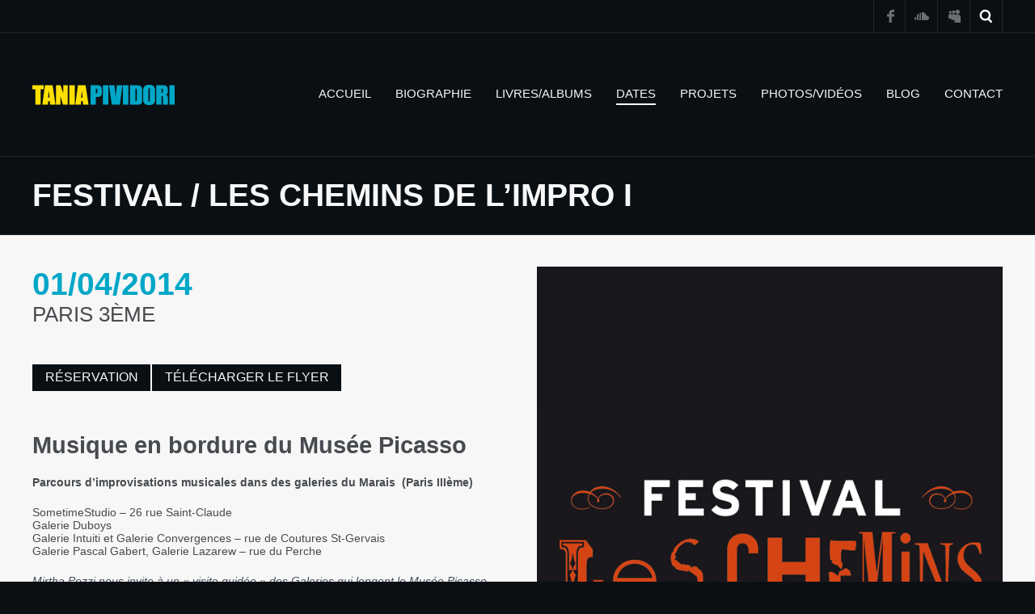

--- FILE ---
content_type: text/html; charset=UTF-8
request_url: https://taniapividori.com/event/festival-les-chemins-de-limpro-1/
body_size: 10412
content:
<!DOCTYPE html>
<html lang="fr-FR"
	prefix="og: https://ogp.me/ns#" >

<head>

    <meta charset="UTF-8" />
    <meta http-equiv="content-type" content="text/html; charset=UTF-8" />
	<meta name="viewport" content="width=device-width, initial-scale=1, maximum-scale=1, minimum-scale=1" />

	
	<link rel="dns-prefetch" href="http://ajax.googleapis.com" />
	<link rel="alternate" type="application/rss+xml" title="Tania Pividori RSS Feed" href="https://taniapividori.com/feed/" />
	<link rel="pingback" href="https://taniapividori.com/xmlrpc.php" />

    

    <!--[if lt IE 9]>
    <script src="http://html5shiv.googlecode.com/svn/trunk/html5.js"></script>
    <![endif]-->
    
	
		<!-- All in One SEO 4.1.6.2 -->
		<title>Tania Pividori &amp; &quot;Les chemins de l'impro&quot; | Tania Pividori</title>
		<meta name="description" content="Musique en bordure du Musée Picasso. Parcours d’improvisations musicales dans des galeries du Marais (Paris 3ème)" />
		<meta name="robots" content="max-image-preview:large" />
		<meta name="keywords" content="festival,les chemins de l\&#039;impro,concerts,marais" />
		<link rel="canonical" href="https://taniapividori.com/event/festival-les-chemins-de-limpro-1/" />
		<meta property="og:locale" content="fr_FR" />
		<meta property="og:site_name" content="Tania Pividori | Chanteuse, auteur-compositeur, improvisatrice, poète" />
		<meta property="og:type" content="article" />
		<meta property="og:title" content="Tania Pividori &amp; &quot;Les chemins de l&#039;impro&quot; | Tania Pividori" />
		<meta property="og:description" content="Musique en bordure du Musée Picasso. Parcours d’improvisations musicales dans des galeries du Marais (Paris 3ème)" />
		<meta property="og:url" content="https://taniapividori.com/event/festival-les-chemins-de-limpro-1/" />
		<meta property="article:published_time" content="2014-03-06T11:04:40+00:00" />
		<meta property="article:modified_time" content="2014-03-19T15:47:52+00:00" />
		<meta name="twitter:card" content="summary" />
		<meta name="twitter:title" content="Tania Pividori &amp; &quot;Les chemins de l&#039;impro&quot; | Tania Pividori" />
		<meta name="twitter:description" content="Musique en bordure du Musée Picasso. Parcours d’improvisations musicales dans des galeries du Marais (Paris 3ème)" />
		<script type="application/ld+json" class="aioseo-schema">
			{"@context":"https:\/\/schema.org","@graph":[{"@type":"WebSite","@id":"https:\/\/taniapividori.com\/#website","url":"https:\/\/taniapividori.com\/","name":"Tania Pividori","description":"Chanteuse, auteur-compositeur, improvisatrice, po\u00e8te","inLanguage":"fr-FR","publisher":{"@id":"https:\/\/taniapividori.com\/#organization"}},{"@type":"Organization","@id":"https:\/\/taniapividori.com\/#organization","name":"Tania Pividori","url":"https:\/\/taniapividori.com\/"},{"@type":"BreadcrumbList","@id":"https:\/\/taniapividori.com\/event\/festival-les-chemins-de-limpro-1\/#breadcrumblist","itemListElement":[{"@type":"ListItem","@id":"https:\/\/taniapividori.com\/#listItem","position":1,"item":{"@type":"WebPage","@id":"https:\/\/taniapividori.com\/","name":"Accueil","description":"Chanteuse, auteur-compositeur, improvisatrice, po\u00e8te","url":"https:\/\/taniapividori.com\/"},"nextItem":"https:\/\/taniapividori.com\/event\/festival-les-chemins-de-limpro-1\/#listItem"},{"@type":"ListItem","@id":"https:\/\/taniapividori.com\/event\/festival-les-chemins-de-limpro-1\/#listItem","position":2,"item":{"@type":"WebPage","@id":"https:\/\/taniapividori.com\/event\/festival-les-chemins-de-limpro-1\/","name":"Festival \/ Les chemins de l\u2019impro I","description":"Musique en bordure du Mus\u00e9e Picasso. Parcours d\u2019improvisations musicales dans des galeries du Marais (Paris 3\u00e8me)","url":"https:\/\/taniapividori.com\/event\/festival-les-chemins-de-limpro-1\/"},"previousItem":"https:\/\/taniapividori.com\/#listItem"}]},{"@type":"Person","@id":"https:\/\/taniapividori.com\/author\/admin\/#author","url":"https:\/\/taniapividori.com\/author\/admin\/","name":"admin","image":{"@type":"ImageObject","@id":"https:\/\/taniapividori.com\/event\/festival-les-chemins-de-limpro-1\/#authorImage","url":"https:\/\/secure.gravatar.com\/avatar\/8da9893f27ea7f5845ee8394959f2d2b?s=96&d=mm&r=g","width":96,"height":96,"caption":"admin"}},{"@type":"WebPage","@id":"https:\/\/taniapividori.com\/event\/festival-les-chemins-de-limpro-1\/#webpage","url":"https:\/\/taniapividori.com\/event\/festival-les-chemins-de-limpro-1\/","name":"Tania Pividori & \"Les chemins de l'impro\" | Tania Pividori","description":"Musique en bordure du Mus\u00e9e Picasso. Parcours d\u2019improvisations musicales dans des galeries du Marais (Paris 3\u00e8me)","inLanguage":"fr-FR","isPartOf":{"@id":"https:\/\/taniapividori.com\/#website"},"breadcrumb":{"@id":"https:\/\/taniapividori.com\/event\/festival-les-chemins-de-limpro-1\/#breadcrumblist"},"author":"https:\/\/taniapividori.com\/author\/admin\/#author","creator":"https:\/\/taniapividori.com\/author\/admin\/#author","image":{"@type":"ImageObject","@id":"https:\/\/taniapividori.com\/#mainImage","url":"https:\/\/taniapividori.com\/wp-content\/uploads\/2014\/03\/chemins-de-l-impro.jpg","width":679,"height":960},"primaryImageOfPage":{"@id":"https:\/\/taniapividori.com\/event\/festival-les-chemins-de-limpro-1\/#mainImage"},"datePublished":"2014-03-06T11:04:40+01:00","dateModified":"2014-03-19T15:47:52+01:00"}]}
		</script>
		<!-- All in One SEO -->

<link rel='dns-prefetch' href='//fonts.googleapis.com' />
<link rel='dns-prefetch' href='//s.w.org' />
<link rel="alternate" type="application/rss+xml" title="Tania Pividori &raquo; Flux" href="https://taniapividori.com/feed/" />
<link rel="alternate" type="application/rss+xml" title="Tania Pividori &raquo; Flux des commentaires" href="https://taniapividori.com/comments/feed/" />
<link rel="alternate" type="application/rss+xml" title="Tania Pividori &raquo; Festival / Les chemins de l’impro I Flux des commentaires" href="https://taniapividori.com/event/festival-les-chemins-de-limpro-1/feed/" />
		<!-- This site uses the Google Analytics by MonsterInsights plugin v8.10.0 - Using Analytics tracking - https://www.monsterinsights.com/ -->
		<!-- Remarque : MonsterInsights n’est actuellement pas configuré sur ce site. Le propriétaire doit authentifier son compte Google Analytics dans les réglages de MonsterInsights.  -->
					<!-- No UA code set -->
				<!-- / Google Analytics by MonsterInsights -->
				<script type="text/javascript">
			window._wpemojiSettings = {"baseUrl":"https:\/\/s.w.org\/images\/core\/emoji\/13.0.1\/72x72\/","ext":".png","svgUrl":"https:\/\/s.w.org\/images\/core\/emoji\/13.0.1\/svg\/","svgExt":".svg","source":{"concatemoji":"https:\/\/taniapividori.com\/wp-includes\/js\/wp-emoji-release.min.js?ver=5.6.16"}};
			!function(e,a,t){var n,r,o,i=a.createElement("canvas"),p=i.getContext&&i.getContext("2d");function s(e,t){var a=String.fromCharCode;p.clearRect(0,0,i.width,i.height),p.fillText(a.apply(this,e),0,0);e=i.toDataURL();return p.clearRect(0,0,i.width,i.height),p.fillText(a.apply(this,t),0,0),e===i.toDataURL()}function c(e){var t=a.createElement("script");t.src=e,t.defer=t.type="text/javascript",a.getElementsByTagName("head")[0].appendChild(t)}for(o=Array("flag","emoji"),t.supports={everything:!0,everythingExceptFlag:!0},r=0;r<o.length;r++)t.supports[o[r]]=function(e){if(!p||!p.fillText)return!1;switch(p.textBaseline="top",p.font="600 32px Arial",e){case"flag":return s([127987,65039,8205,9895,65039],[127987,65039,8203,9895,65039])?!1:!s([55356,56826,55356,56819],[55356,56826,8203,55356,56819])&&!s([55356,57332,56128,56423,56128,56418,56128,56421,56128,56430,56128,56423,56128,56447],[55356,57332,8203,56128,56423,8203,56128,56418,8203,56128,56421,8203,56128,56430,8203,56128,56423,8203,56128,56447]);case"emoji":return!s([55357,56424,8205,55356,57212],[55357,56424,8203,55356,57212])}return!1}(o[r]),t.supports.everything=t.supports.everything&&t.supports[o[r]],"flag"!==o[r]&&(t.supports.everythingExceptFlag=t.supports.everythingExceptFlag&&t.supports[o[r]]);t.supports.everythingExceptFlag=t.supports.everythingExceptFlag&&!t.supports.flag,t.DOMReady=!1,t.readyCallback=function(){t.DOMReady=!0},t.supports.everything||(n=function(){t.readyCallback()},a.addEventListener?(a.addEventListener("DOMContentLoaded",n,!1),e.addEventListener("load",n,!1)):(e.attachEvent("onload",n),a.attachEvent("onreadystatechange",function(){"complete"===a.readyState&&t.readyCallback()})),(n=t.source||{}).concatemoji?c(n.concatemoji):n.wpemoji&&n.twemoji&&(c(n.twemoji),c(n.wpemoji)))}(window,document,window._wpemojiSettings);
		</script>
		<style type="text/css">
img.wp-smiley,
img.emoji {
	display: inline !important;
	border: none !important;
	box-shadow: none !important;
	height: 1em !important;
	width: 1em !important;
	margin: 0 .07em !important;
	vertical-align: -0.1em !important;
	background: none !important;
	padding: 0 !important;
}
</style>
	<link rel='stylesheet' id='wp-block-library-css'  href='https://taniapividori.com/wp-includes/css/dist/block-library/style.min.css?ver=5.6.16' type='text/css' media='all' />
<link rel='stylesheet' id='titan-adminbar-styles-css'  href='https://taniapividori.com/wp-content/plugins/anti-spam/assets/css/admin-bar.css?ver=7.2.9' type='text/css' media='all' />
<link rel='stylesheet' id='gp-style-css'  href='https://taniapividori.com/wp-content/themes/metric-child/style.css?ver=5.6.16' type='text/css' media='all' />
<link rel='stylesheet' id='gp-style-font-oswald-css'  href='http://fonts.googleapis.com/css?family=Oswald%3A400%2C300%2C700&#038;subset=latin%2Clatin-ext&#038;ver=5.6.16' type='text/css' media='all' />
<link rel='stylesheet' id='gp-style-font-opensans-css'  href='http://fonts.googleapis.com/css?family=Open+Sans%3A400%2C600%2C700&#038;subset=latin%2Ccyrillic-ext%2Clatin-ext%2Ccyrillic&#038;ver=5.6.16' type='text/css' media='all' />
<script type='text/javascript' src='https://taniapividori.com/wp-includes/js/jquery/jquery.min.js?ver=3.5.1' id='jquery-core-js'></script>
<script type='text/javascript' src='https://taniapividori.com/wp-includes/js/jquery/jquery-migrate.min.js?ver=3.3.2' id='jquery-migrate-js'></script>
<link rel="https://api.w.org/" href="https://taniapividori.com/wp-json/" /><link rel="EditURI" type="application/rsd+xml" title="RSD" href="https://taniapividori.com/xmlrpc.php?rsd" />
<link rel="wlwmanifest" type="application/wlwmanifest+xml" href="https://taniapividori.com/wp-includes/wlwmanifest.xml" /> 

<link rel='shortlink' href='https://taniapividori.com/?p=1360' />
<link rel="alternate" type="application/json+oembed" href="https://taniapividori.com/wp-json/oembed/1.0/embed?url=https%3A%2F%2Ftaniapividori.com%2Fevent%2Ffestival-les-chemins-de-limpro-1%2F" />
<link rel="alternate" type="text/xml+oembed" href="https://taniapividori.com/wp-json/oembed/1.0/embed?url=https%3A%2F%2Ftaniapividori.com%2Fevent%2Ffestival-les-chemins-de-limpro-1%2F&#038;format=xml" />
    
        <style type="text/css">

        /* Typography */
        h1, h2, h3, h4, h5, h6 { font-family: "Oswald", Helvetica, Arial, sans-serif !important; text-transform: uppercase; }
        blockquote { font-family: "Oswald", Helvetica, Arial, sans-serif !important; }
        
        /* Typography > Forms */
        label { font-family: "Oswald", Helvetica, Arial, sans-serif !important; text-transform: uppercase; }
        button, a.button, .button a, #submit, #comment-submit, input[type="submit"], button[type="submit"] { font-family: "Oswald", Helvetica, Arial, sans-serif !important; text-transform: uppercase; }
        button:hover, a.button:hover, .button a:hover, #submit:hover, #comment-submit:hover, input[type="submit"]:hover, button[type="submit"]:hover { font-family: "Oswald", Helvetica, Arial, sans-serif !important; }
        
        /* Typography > Search */
        input.input-search[type="text"] { font-family: "Oswald", Helvetica, Arial, sans-serif !important; }
        
        /* Typography > Navigation */
        .navigation,
        .navigation-mobile,
        .navigation-categories { font-family: "Oswald", Helvetica, Arial, sans-serif !important; text-transform: uppercase; }

        /* Typography > Slideshow */
        .slide-caption h2 { font-family: "Oswald", Helvetica, Arial, sans-serif !important; text-transform: uppercase; }
        
        /* Typography > Widgets */
        .widget_recent_tweet .tweet_text, .widget_pages li a, .widget_subpages li a, .widget_nav_menu li a, .widget_archive li a, .widget_categories li a, .widget_archive li li a, .widget_categories li li a { font-family: "Oswald", Helvetica, Arial, sans-serif !important; text-transform: uppercase; }
        .wa-footer-full .widget_recent_tweet .tweet-text { font-family: "Oswald", Helvetica, Arial, sans-serif !important; text-transform: uppercase; }
        
        /* Typography > Pagination */
        .pagination { font-family: "Oswald", Helvetica, Arial, sans-serif !important; text-transform: uppercase; }
        
        /* Typography > Callouts */
        .grid-callout-home .post .post-title-container { font-family: "Oswald", Helvetica, Arial, sans-serif !important; text-transform: uppercase; }
        
				/* Retina Logo */
		@media
        only screen and (-webkit-min-device-pixel-ratio: 2),
        only screen and (-o-min-device-pixel-ratio: 2/1),
        only screen and (min--moz-device-pixel-ratio: 2),
        only screen and (min-device-pixel-ratio: 2),
        only screen and (min-resolution: 192dpi),
        only screen and (min-resolution: 2dppx) {
            
            .header .logo-image {
                background-image: url("http://taniapividori.com/wp-content/uploads/2014/04/logo@2x-2.png");
                background-position: center center;
                background-repeat: no-repeat;
                -webkit-background-size: contain;
                -moz-background-size: contain;
                -o-background-size: contain;
                background-size: contain;
            }
            .header .logo-image img { visibility: hidden; }
            
        }
                
        /* CSS Common > Selection */
        ::selection { background: #00a7c7; }
        ::-moz-selection { background: #00a7c7; }
        
        /* CSS Common > Links */
        a { color: #00a7c7; }
        a:hover { color: #ffe000; }
        a.underline, .underline a { color: #00a7c7; border-color: #00a7c7; }
        a.underline:hover, .underline a:hover { color: #ffe000; border-color: #ffe000; }
        
        /* Body */
        body { color: #f7f7f7; background-color: #0a0f14; }
        
        /* Typography */
        blockquote { color: #ffe000; }
        blockquote cite { color: #474b4f; }
        
        /* Forms */
        button, .button a, #submit, #comment-submit, input[type="submit"] { color: #f7f7f7 !important; background-color: #ffe000; border-color: #f7f7f7; }
        button:hover, .button a:hover, #submit:hover, #comment-submit:hover, input[type="submit"]:hover { background-color: #00a7c7 !important; border-color: #00a7c7; }
        
        /* Comments */
        .comments .comment-body { color: #f7f7f7; background-color: #0a0f14; }
        .comments .comment-body:before { border-top-color: #0a0f14; }
        .comments .comment-body .alert { color: #ffe000; border-color: #ffe000; }
        
        .comments .bypostauthor .comment-body { background-color: #00a7c7; }
        .comments .bypostauthor .comment-body:before { border-top-color: #00a7c7; }
        .comments .bypostauthor .comment-body h5  { color: #f7f7f7; }
        .comments .bypostauthor .comment-body a { color: #f7f7f7; }
        .comments .bypostauthor .comment-body a:hover { color: #ffe000; }
        
        .comments .comment-content .comment-reply a { color: #f7f7f7 !important; border-color: #f7f7f7; }
        .comments .comment-content .comment-reply a:hover { color: #ffe000 !important; border-color: #ffe000; }
        
        .comments #cancel-comment-reply-link { color: #00a7c7; }
        .comments #cancel-comment-reply-link:hover { color: #ffe000; }
        .comments #reply-title { color: #ffe000; }
        
        /* Toolbar > qTranslate Language Switcher */
        .toolbar .qtrans_language_chooser li a:hover { background-color: #ffe000; }

        /* Toolbar > Search - Modal */
        .modal-search-button a:hover { background-color: #00a7c7; }
        .modal-search-close { background-color: #00a7c7; }
        .modal-search-close:hover { background-color: #ffe000; }
        
        /* Navigation */
        .navigation-primary li,
        .navigation-primary li a { color: #f7f7f7; }
        .navigation-primary li:hover a,
        .navigation-primary li a:hover { color: #ffe000; }
        .navigation-primary li.current-menu-item a,
        .navigation-primary li.current_page_item a { color: #f7f7f7; border-color: #f7f7f7; }
        .navigation-primary li.current-menu-item a:hover,
        .navigation-primary li.current_page_item a:hover,
        .navigation-primary li.current-menu-item:hover a,
        .navigation-primary li.current_page_item:hover a { color: #ffe000; border-color: #ffe000; }

        .navigation-primary li .sub-menu:before,
        .navigation-primary li .children:before { border-color: #f7f7f7; }
        
        .navigation-primary li li,
        .navigation-primary li li a { color: #474b4f !important; background-color: #f7f7f7; }
        .navigation-primary li li a:hover { color: #00a7c7 !important; }
        
        /* Navigation - Mobile */
        .navigation-primary-mobile:before { border-color: #f7f7f7; }
        
        .navigation-primary-mobile li,
        .navigation-primary-mobile li a { color: #474b4f !important; background-color: #f7f7f7; }
        .navigation-primary-mobile li a:hover { color: #00a7c7 !important; }
        
        /* Navigation - Categories */
        .navigation-categories ul li a { color: #474b4f; border-color: rgba(10,15,20,0.15); }
        .navigation-categories ul li a:hover { color: #ffe000; }
        .navigation-categories ul li.current-cat a { color: #00a7c7; }
        .navigation-categories ul li.current-cat a:hover { color: #ffe000; }
        
        .navigation-categories ul li ul li a { color: #00a7c7; } 
        .navigation-categories ul li ul li a:hover { color: #ffe000; }
        .navigation-categories ul li ul li.current-cat a { color: #f7f7f7; } 
        .navigation-categories ul li ul li.current-cat ul li a { color: #00a7c7; } 
        .navigation-categories ul li ul li.current-cat ul li a:hover { color: #f7f7f7; } 
        
        /* Canvas */
        .canvas { color: #474b4f; background-color: #f7f7f7; }
        .canvas-dark { color: #f7f7f7; background-color: #0a0f14; }
        .canvas a { color: #00a7c7; }
        .canvas a:hover { color: #ffe000; }
        
        /* Content */
        .page-content h1, .single-content h1,
        .page-content h2, .single-content h2,
        .page-content h3, .single-content h3,
        .page-content h4, .single-content h4,
        .page-content h5, .single-content h5,
        .page-content h6, .single-content h6 { color: #00a7c7; }
        
        /* Slideshow */
        .slide.without-image { background-color: rgba(247,247,247,0.05); }
        .slide-caption .slide-title,
        .slide-caption .slide-title a { color: #f7f7f7; background-color: #ffe000 !important; }
        .slide-caption .slide-description { background-color: #00a7c7; }
        
        .tp-bullets.tp-thumbs { background-color: #0a0f14; }
        
        /* Posts > Common */
        .post-header a { color: #00a7c7; }
        .post-header a:hover { color: #ffe000; border-color: #ffe000; }
        
        .post-comments .icon-comment  { background-color: #00a7c7; }
        .post-comments .icon-comment:after { border-color: #00a7c7; }
        .post-comments a:hover .icon-comment { background-color: #ffe000; }
        .post-comments a:hover .icon-comment:after { border-color: #ffe000; }
        
        .post-share li a { background-color: #ffe000; }
        .post-share li a:hover { background-color: #00a7c7; }
        .post-buy.button a { color: #f7f7f7; background-color: #0a0f14; }
        .post-buy.button a:hover { background-color: #00a7c7; border-color: #f7f7f7; }
        
        /* Posts > Callouts */
        .grid-callout-home .post-title,
        .grid-callout-home .post-title a { color: #f7f7f7; }
        
        /* Posts > Event Grid */
        .grid-event-upcoming .post-status { color: #00a7c7; }
        
        /* Posts > Archive Grid */
        .grid-archives a { color: #00a7c7; }
        .grid-archives a:hover { color: #ffe000; }
        
        /* Posts > Search Grid */
        .grid-search .post-header a { color: #474b4f; border-color: #474b4f; }
        .grid-search .highlight-title,
        .grid-search .highlight-excerpt { border-color: #ffe000; }
        
        /* Singles > Single Event */
        .single-event .single-post-date h3 { color: #00a7c7; }
        
        /* Pagination */
        .pagination a,
        .pagination-post a { color: #f7f7f7; background-color: #00a7c7; }
        .pagination a:hover,
        .pagination-post a:hover,
        .pagination span.current { color: #f7f7f7; background-color: #ffe000; }
        
        /* Widget Archive, Categories [WordPress] */
        .widget_archive li,
        .widget_categories li { border-color: rgba(10,15,20,0.15); }
        .widget_archive li a,
        .widget_categories li a { color: #00a7c7; }
        
        /* Widget Tag Cloud & Tags [WordPress] */
        .post-tags a,
        .widget_tag_cloud a { color: #f7f7f7; background-color: #ffe000; }
        .post-tags a:hover,
        .widget_tag_cloud a:hover { color: #f7f7f7; background-color: #00a7c7; }
        
        /* Widget Links [WordPress] */
        .widget_links li a { color: #ffe000; }
        .widget_links li a:hover { color: #f7f7f7; }
        
        /* Widget qTranslate [qTranslate] */
        .widget_qtranslate li a { background-color: #ffe000; }
        .widget_qtranslate li a:hover { background-color: #00a7c7; }

        /* Components > Slideshow */
        .gp-theme .rsPlayBtn .rsPlayBtnIcon { background-color: #00a7c7; }
        .gp-theme .rsPlayBtn:hover .rsPlayBtnIcon { background-color: #ffe000; }
        .gp-theme .rsCloseVideoIcn { background-color: #00a7c7; }
        .gp-theme .rsCloseVideoIcn:hover { background-color: #ffe000; }
        
        /* Components > Player */
        .player-progress { background-color: #f7f7f7; }
        .player-progress .player-seek-bar { background-color: #0a0f14; }
        .player-progress .player-play-bar { background-color: #f7f7f7; }
        .player-controls { background-color: #0a0f14; }
        .player-controls .player-volume-value { background-color: #0a0f14; }
        .player-controls .player-volume-container { background-color: #f7f7f7; }
        .player-controls .player-time { color: #f7f7f7; }
        
        .player-playlist ul li a { color: #474b4f; background-color: rgba(10,15,20,0.1); }
        .player-playlist ul li a:hover { color: #f7f7f7; background-color: #ffe000 !important; }
        .player-playlist ul li.jp-playlist-current a { color: #f7f7f7; background-color: #00a7c7 !important; }
        
        /* Components > Lightbox */
        .lightbox-arrow-left,
        .lightbox-arrow-right { background-color: #00a7c7; }
        .lightbox-arrow-left:hover,
        .lightbox-arrow-right:hover { background-color: #ffe000; }
        .lightbox-close { background-color: #00a7c7; }
        .lightbox-close:hover { background-color: #ffe000; }
        .lightbox-title-container { background-color: #00a7c7; }
        
        /* Components > Tabs */
        .ui-tabs .ui-tabs-nav li.ui-state-default a { color: #f7f7f7; background-color: #00a7c7; border-color: #f7f7f7; }
        .ui-tabs .ui-tabs-nav li.ui-state-default a:hover { color: #f7f7f7; background-color: #ffe000; }
        .ui-tabs .ui-tabs-nav li.ui-state-active a,
        .ui-tabs .ui-tabs-nav li.ui-state-active a:hover { color: #f7f7f7; background-color: #474b4f; }
        .ui-tabs .ui-tabs-panel { border-color: #474b4f; color: #474b4f; }
        
        /* Components > Back to Top Button */
        .back-to-top { background-color: #00a7c7; }
        .back-to-top:hover { background-color: #ffe000; }

        /* reCaptcha */
        .input-captcha .rc-icon a { background-color: #00a7c7; }
        .input-captcha .rc-icon a:hover { background-color: #ffe000; }

        /* Components > Overlay */
        .overlay-back span.overlay-block { background-color: rgba(0,167,199,0.6); }

                
        </style>
        
        		<link rel="shortcut icon" href="https://taniapividori.com/wp-content/themes/metric/favicon.ico" />
				<link rel="apple-touch-icon-precomposed" href="https://taniapividori.com/wp-content/themes/metric/apple-touch-icon-precomposed.png" />
				<link rel="apple-touch-icon-precomposed" sizes="72x72" href="https://taniapividori.com/wp-content/themes/metric/apple-touch-icon-72x72-precomposed.png" />
				<link rel="apple-touch-icon-precomposed" sizes="114x114" href="https://taniapividori.com/wp-content/themes/metric/apple-touch-icon-114x114-precomposed.png" />
				<link rel="apple-touch-icon-precomposed" sizes="144x144" href="https://taniapividori.com/wp-content/themes/metric/apple-touch-icon-144x144-precomposed.png" />
		    
</head>

<body class="event-template-default single single-event postid-1360 chrome">

    <div class="body-background"></div>
    
                
            <div class="modal-search display-none">
                <div class="modal-search-inner">
                    <div class="modal-search-input">
                        
<form method="get" action="https://taniapividori.com/">
	<fieldset>
    	<input type="text" class="input-search no-radius transition" title="Rechercher ..." value="Rechercher ..." name="s" />
	</fieldset>
</form>
                    </div>
                </div>

                <a href="javascript:;" title="Fermer" class="modal-search-close"></a>
            </div><!-- END // modal-search -->
            
            
            
            <div class="toolbar toolbar-header clearfix">
                
                                    <div class="toolbar-container toolbar-header-container clearfix">
                        
        

        
            <div class="toolbar-right clearfix">
                
                        
        
            
            <div class="row clearfix">
                
                        
        
        
            
<ul class="socials">
    
        
            
        <li class="social-facebook">
            <a href="https://www.facebook.com/tania.pividori" title="Facebook" target="_blank">
                Facebook            </a>
        </li>
        
        
        
        
        
        
        
            
        <li class="social-soundcloud">
            <a href="https://soundcloud.com/tania-pividori" title="SoundCloud" target="_blank">
                SoundCloud            </a>
        </li>
        
        
        
        
        
        
        
            
        <li class="social-myspace">
            <a href="https://myspace.com/taniapividori" title="Myspace" target="_blank">
                Myspace            </a>
        </li>
        
        
        
        
        
        
        
        
        
        
    
    
        
</ul><!-- END // socials -->
        
        
            <ul class="modal-search-button">

                <li>
                    <a href="javascript:;" title="Rechercher ...">
                        Rechercher ...                    </a>
                </li>

            </ul>

        
        
            
        
                
                        
            </div><!-- END // row -->
        
        
    
        
    
            
                        
            </div><!-- END // toolbar-right -->
        
                    
                                </div><!-- END // toolbar-container toolbar-header-container -->
                        
            </div><!-- END // toolbar toolbar-header -->
        
            
    <div class="header">
    
        <div class="header-container">
        
                                
                <div class="logo logo-image">
                    
                    <a href="https://taniapividori.com" title="Tania Pividori">
                        <img src="http://taniapividori.com/wp-content/uploads/2014/04/logo-2.png" alt="Tania Pividori" />
                    </a>
    
                </div><!-- END // logo-image -->
                
                        
            <nav id="navigation" class="navigation" role="navigation">
                
                <div class="navigation-mobile-button"></div><!-- END // navigation-mobile-button -->
                <div class="navigation-mobile"></div><!-- END // navigation-mobile -->
            
                <ul id="navigation-primary" class="navigation-primary"><li id="menu-item-1675" class="menu-item menu-item-type-post_type menu-item-object-page menu-item-home menu-item-1675"><a href="https://taniapividori.com/">Accueil</a></li>
<li id="menu-item-1676" class="menu-item menu-item-type-post_type menu-item-object-page menu-item-1676"><a href="https://taniapividori.com/biographie/">Biographie</a></li>
<li id="menu-item-1295" class="menu-item menu-item-type-post_type menu-item-object-page menu-item-1295"><a href="https://taniapividori.com/livres-albums/">Livres/Albums</a></li>
<li id="menu-item-1296" class="menu-item menu-item-type-post_type menu-item-object-page menu-item-has-children menu-item-1296 current_page_item"><a href="https://taniapividori.com/dates/">Dates</a>
<ul class="sub-menu">
	<li id="menu-item-1309" class="menu-item menu-item-type-post_type menu-item-object-page menu-item-1309"><a href="https://taniapividori.com/dates/evenements-realises/">Archives</a></li>
</ul>
</li>
<li id="menu-item-1683" class="menu-item menu-item-type-post_type menu-item-object-page menu-item-1683"><a href="https://taniapividori.com/projets/">Projets</a></li>
<li id="menu-item-1912" class="menu-item menu-item-type-post_type menu-item-object-page menu-item-1912"><a href="https://taniapividori.com/photos-videos/">Photos/Vidéos</a></li>
<li id="menu-item-1183" class="menu-item menu-item-type-post_type menu-item-object-page menu-item-1183"><a href="https://taniapividori.com/blog/">Blog</a></li>
<li id="menu-item-1674" class="menu-item menu-item-type-post_type menu-item-object-page menu-item-1674"><a href="https://taniapividori.com/contactezmoi/">Contact</a></li>
</ul>                
            </nav><!-- END // navigation -->
        
        </div><!-- END // header-container -->
    
    </div><!-- END // header -->
	
        
            <header class="title clearfix">
                
                                    <div class="title-container clearfix">
                        
            
    <h1>
		Festival / Les chemins de l’impro I    	
            
    </h1>

            
                                </div><!-- END // title-container -->
                        
            </header><!-- END // title -->
        
            
	        
            <div class="canvas clearfix">
                
                                    <div class="canvas-container clearfix">
                        
        
        <div class="content-event single-event content" role="main">
                            
                            
                            <article class="clearfix post-1360 event type-event status-publish has-post-thumbnail hentry category-event-festivals">
                                
                                                                <div class="single-post-block post-block one-half">
                                    
                                    <div class="single-post-meta clearfix">
                                        
                                        <ul>
                                            <li class="single-post-date">
                                                
                                                <h3>01/04/2014</h3>
                                                
                                            </li>
                                            <li>
                                                
                                                                                                
                                                                                                    
                                                    <h4 class="single-post-location">
                                                        Paris 3ème                                                    </h4><!-- END // post-location -->
                                                    
                                                                                                
                                            </li>
                                        </ul>
                                            
                                    </div><!-- END // post-meta-line -->
                                
                                    <div class="single-post-meta clearfix">
                                        
                                        <div class="single-post-meta-table">
                                            
                                                                                        
                                                                                        
                                                                                        
                                            
											                                            
                                        </div><!-- END // single-post-meta-table -->
                                        
                                                                                
                                                                                
                                                                                    
                                            <div class="post-buy button">
                                                <a href="http://lescheminsdelimpro.wordpress.com/programme/les-chemins-de-limpro-i/" title="Réservation" target="_blank">
                                                    Réservation                                                </a>
                                            </div>
                                            
                                                                                
                                                                                    
                                            <div class="post-buy button">
                                                <a href="http://taniapividori.com/wp-content/uploads/2014/03/Flyer-les-chemins-de-l-impro.jpg" title="Télécharger le Flyer" target="_blank">
                                                    Télécharger le Flyer                                                </a>
                                            </div>
                                            
                                                                                
                                    </div><!-- END // single-post-meta -->
                                    
                                    <div class="single-post-content">
                                        <p><b style="font-size: 2em; line-height: 1.1;">Musique en bordure du Musée Picasso</b></p>
<p><b></b><em><strong>Parcours d’improvisations musicales dans des galeries du Marais  (Paris IIIème)</strong></em></p>
<p>SometimeStudio – 26 rue Saint-Claude<br />
Galerie Duboys<br />
Galerie Intuiti et Galerie Convergences – rue de Coutures St-Gervais<br />
Galerie Pascal Gabert, Galerie Lazarew – rue du Perche<b><i><br />
</i></b><b></b></p>
<p><i>Mirtha Pozzi nous invite à un « visite guidée » des Galeries qui longent le Musée Picasso. Le public, réparti en petits groupes accompagnés d’un guide, découvrira dans chaque galerie des musiciens improvisant en fonction des œuvres exposées. Tous les groupes visiteront toutes les galeries et entendront tous les musiciens. Une rencontre Arts plastique, musique, danse…</i></p>
<p><strong>Duo</strong> Ramuntcho Matta <i>guitare, voix, divers </i>/ Pablo Cueco <i>zarb, voix, divers</i><br />
<strong>Duo</strong> Christine Bertocchi <i>voix </i>/ Cyril Hernandez <i>percussions</i><br />
<strong>Solo</strong> Cécile Audebert <i>harpe</i> <i></i><br />
<strong>Solo</strong> Pierre-Louis Garcia <i> clarinette basse</i><br />
<strong>Duo</strong> Dominique Fonfrède <i>voix</i> / Michel Risse <i>percussions et électro-acoustique</i><br />
<strong>Trio</strong> Mirtha Pozzi <i>percussions</i> / Tania Pividori  <i>voix</i> / Yoann Hourcade <i>danse</i></p>
<p><i>Fin du parcours prévue pour 21h avec un « Final Surprise »</i></p>
<div class="divider clearfix"></div>
<p>Le Festival <em><strong>Les Chemins de l&rsquo;Impro</strong></em> s&rsquo;inscrit dans le cadre de <em><strong>Bien Entendu ! Un mois pour la création musicale, </strong></em>un rendez-vous proposant concerts, performances, spectacles, festivals, ciné-concerts, rencontres et ateliers,<em><strong> </strong></em>présenté par<strong></strong><em><strong> Futurs Composés </strong></em>du 13 mars au 13 avril 2014.<div class="button button-shortcode medium"><a href="http://www.futurscomposes.com/" style="background-color: #000000" target="_blank">Infos</a></div></p>
                                    </div><!-- END // post-content -->
    
                                    		
		<div class="post-share">
            
                            
                <h4>
                    Partager                </h4>
                
				
			<ul>
			
							
					<li class="share-twitter social-twitter">
						<a href="http://twitter.com/share?url=https://taniapividori.com/event/festival-les-chemins-de-limpro-1/&amp;text=Festival%20/%20Les%20chemins%20de%20l’impro%20I" title="Tweet" target="_blank"></a>
					</li>
				
								
							
					<li class="share-facebook social-facebook">
						<a href="http://www.facebook.com/sharer.php?u=https://taniapividori.com/event/festival-les-chemins-de-limpro-1/&amp;title=Festival%20/%20Les%20chemins%20de%20l’impro%20I" title="Partager avec Facebook" target="_blank"></a>
					</li>
				
								
							
					<li class="share-googleplus social-googleplus">
						<a href="https://plus.google.com/share?url=https://taniapividori.com/event/festival-les-chemins-de-limpro-1/" title="Partager avec Google+" target="_blank"></a>
					</li>
				
								
							
					<li class="share-pinterest social-pinterest">
						<a href="javascript:void((function()%7Bvar%20e=document.createElement(&apos;script&apos;);e.setAttribute(&apos;type&apos;,&apos;text/javascript&apos;);e.setAttribute(&apos;charset&apos;,&apos;UTF-8&apos;);e.setAttribute(&apos;src&apos;,&apos;http://assets.pinterest.com/js/pinmarklet.js?r=&apos;+Math.random()*99999999);document.body.appendChild(e)%7D)());" title="Pin it" target="_blank"></a>
					</li>
				
								
							
					<li class="share-vk social-vk">
						<a href="http://vkontakte.ru/share.php?url=https://taniapividori.com/event/festival-les-chemins-de-limpro-1/" title="Partager avec VK" target="_blank"></a>
					</li>
				
					
			</ul>
			
		</div>
		
		    
                                </div><!-- END // one-half | one-entire -->
                                
                                                                <div class="single-post-block post-block one-half">
                                    
                                                                        
                                        <div class="single-post-image post-image lightbox overlay clearfix">
                                            
                                            <a href="https://taniapividori.com/wp-content/uploads/2014/03/chemins-de-l-impro.jpg">
                                                <img width="679" height="960" src="https://taniapividori.com/wp-content/uploads/2014/03/chemins-de-l-impro.jpg" class="attachment-large size-large wp-post-image" alt="" loading="lazy" srcset="https://taniapividori.com/wp-content/uploads/2014/03/chemins-de-l-impro.jpg 679w, https://taniapividori.com/wp-content/uploads/2014/03/chemins-de-l-impro-120x169.jpg 120w, https://taniapividori.com/wp-content/uploads/2014/03/chemins-de-l-impro-480x678.jpg 480w" sizes="(max-width: 679px) 100vw, 679px" />                                                <span class="overlay-block"><span class="overlay-icon"></span></span>
                                            </a>
                                            
                                        </div><!-- END // post-image -->
                                        
                                                                        
                                    
                                    
									                                    
                                </div><!-- END // one-half | one-entire -->
                                
                            </article><!-- END // post -->
                
                                    
            
<div id="comments" class="comments one-entire clearfix">

    <h2 class="comments-header">
        Pas de commentaires    </h2>
    
                
                <div class="be-first">
                    Soyez le premier à laisser un commentaire.                </div>
            
                
    
            
            <div class="comment-form grid clearfix">
            
                	<div id="respond" class="comment-respond">
		<h3 id="reply-title" class="comment-reply-title">Laisser un commentaire <small><a rel="nofollow" id="cancel-comment-reply-link" href="/event/festival-les-chemins-de-limpro-1/#respond" style="display:none;">Annuler votre Réponse</a></small></h3><form action="https://taniapividori.com/wp-comments-post.php" method="post" id="comment-form" class="comment-form" novalidate><p class="comment-form-comment one-entire"><label for="comment">Commentaire</label><textarea id="comment" name="comment" cols="45" rows="8" aria-required="true"></textarea></p><p class="form-allowed-tags">Vous pouvez utiliser ces <abbr title="HyperText Markup Language">HTML</abbr> balises et attributs:  <code>&lt;a href=&quot;&quot; title=&quot;&quot;&gt; &lt;abbr title=&quot;&quot;&gt; &lt;acronym title=&quot;&quot;&gt; &lt;b&gt; &lt;blockquote cite=&quot;&quot;&gt; &lt;cite&gt; &lt;code&gt; &lt;del datetime=&quot;&quot;&gt; &lt;em&gt; &lt;i&gt; &lt;q cite=&quot;&quot;&gt; &lt;s&gt; &lt;strike&gt; &lt;strong&gt; </code></p><p class="comment-form-author one-third"><label for="author">Nom<span class="required">*</span></label><input id="author" name="author" type="text" value="" size="30" aria-required='true' /></p>
<p class="comment-form-email one-third"><label for="email">Email<span class="required">*</span></label><input id="email" name="email" type="text" value="" size="30" aria-required='true' /></p>
<p class="comment-form-url one-third"><label for="url">Site Web</label><input id="url" name="url" type="text" value="" size="30" /></p>
<p class="form-submit"><input name="submit" type="submit" id="submit" class="submit" value="Poster un Commentaire" /> <input type='hidden' name='comment_post_ID' value='1360' id='comment_post_ID' />
<input type='hidden' name='comment_parent' id='comment_parent' value='0' />
</p><!-- Anti-spam plugin wordpress.org/plugins/anti-spam/ --><div class="wantispam-required-fields"><input type="hidden" name="wantispam_t" class="wantispam-control wantispam-control-t" value="1769422982" /><div class="wantispam-group wantispam-group-q" style="clear: both;">
					<label>Current ye@r <span class="required">*</span></label>
					<input type="hidden" name="wantispam_a" class="wantispam-control wantispam-control-a" value="2026" />
					<input type="text" name="wantispam_q" class="wantispam-control wantispam-control-q" value="7.2.9" autocomplete="off" />
				  </div>
<div class="wantispam-group wantispam-group-e" style="display: none;">
					<label>Leave this field empty</label>
					<input type="text" name="wantispam_e_email_url_website" class="wantispam-control wantispam-control-e" value="" autocomplete="off" />
				  </div>
</div><!--\End Anti-spam plugin --></form>	</div><!-- #respond -->
	            
            </div><!-- END // comments-form -->
        
                
</div><!-- END // comments -->                            
        </div><!-- END // content -->
        
	            
                                </div><!-- END // canvas-container -->
                        
            </div><!-- END // canvas -->
        
        

	        
            <footer class="footer clearfix">
                
                        
            
    	        
                
                
            <div class="toolbar toolbar-footer clearfix">
                
                                    <div class="toolbar-container toolbar-footer-container clearfix">
                        
        

        
            <div class="toolbar-right clearfix">
                
                        
        
            
            <div class="row clearfix">
                
                        
        
        
            
<ul class="socials">
    
        
            
        <li class="social-facebook">
            <a href="https://www.facebook.com/tania.pividori" title="Facebook" target="_blank">
                Facebook            </a>
        </li>
        
        
        
        
        
        
        
            
        <li class="social-soundcloud">
            <a href="https://soundcloud.com/tania-pividori" title="SoundCloud" target="_blank">
                SoundCloud            </a>
        </li>
        
        
        
        
        
        
        
            
        <li class="social-myspace">
            <a href="https://myspace.com/taniapividori" title="Myspace" target="_blank">
                Myspace            </a>
        </li>
        
        
        
        
        
        
        
        
        
        
    
    
        
</ul><!-- END // socials -->
        
        
            <ul class="modal-search-button">

                <li>
                    <a href="javascript:;" title="Rechercher ...">
                        Rechercher ...                    </a>
                </li>

            </ul>

        
        
            
        
                
                        
            </div><!-- END // row -->
        
        
    
        
        
            
                        
            </div><!-- END // toolbar-right -->
        
                    
                                </div><!-- END // toolbar-container toolbar-footer-container -->
                        
            </div><!-- END // toolbar toolbar-footer -->
        
                
        
                
            <div class="copyright clearfix">
                
                                    <div class="copyright-container clearfix">
                        
                    
            Copyright © 2014 <a href="http://taniapividori.com/">Tania Pividori</a> / <a href="http://badabangdesign.fr/" target="_blank">BadabangDesign</a>            
                    
                                </div><!-- END // copyright-container -->
                        
            </div><!-- END // copyright -->
        
            
                
                        
            </footer><!-- END // footer -->
        
            
    <div class="back-to-top" title="Back to Top"></div><!-- END // back-to-top -->

	    <script type='text/javascript' src='https://taniapividori.com/wp-content/plugins/anti-spam/assets/js/anti-spam.js?ver=7.2.9' id='anti-spam-script-js'></script>
<script type='text/javascript' src='https://taniapividori.com/wp-includes/js/jquery/ui/core.min.js?ver=1.12.1' id='jquery-ui-core-js'></script>
<script type='text/javascript' src='https://taniapividori.com/wp-includes/js/jquery/ui/tabs.min.js?ver=1.12.1' id='jquery-ui-tabs-js'></script>
<script type='text/javascript' src='https://taniapividori.com/wp-content/themes/metric/javascripts/jquery.isotope.min.js?ver=1.5.21' id='gp-isotope-js'></script>
<script type='text/javascript' src='https://taniapividori.com/wp-content/themes/metric/javascripts/jquery.loadimages.min.js?ver=1.0.0' id='gp-loadimages-js'></script>
<script type='text/javascript' src='https://taniapividori.com/wp-content/themes/metric/javascripts/jquery.fitvids.js?ver=1.0.0' id='gp-fitvids-js'></script>
<script type='text/javascript' src='https://taniapividori.com/wp-content/themes/metric/javascripts/jquery.jplayer.min.js?ver=2.4.1' id='gp-jplayer-js'></script>
<script type='text/javascript' src='https://taniapividori.com/wp-content/themes/metric/javascripts/jquery.jplayer.playlist.min.js?ver=2.3.0' id='gp-jplayer-playlist-js'></script>
<script type='text/javascript' src='https://taniapividori.com/wp-content/themes/metric/javascripts/jquery.respond.min.js?ver=1.0.0' id='gp-respond-js'></script>
<script type='text/javascript' src='https://taniapividori.com/wp-content/themes/metric/javascripts/jquery.touchtouch.min.js?ver=1.1.1' id='gp-lightbox-js'></script>
<script type='text/javascript' src='https://taniapividori.com/wp-content/themes/metric/javascripts/jquery.frontend.min.js?ver=1.0.0' id='gp-frontend-js'></script>
<script type='text/javascript' src='https://taniapividori.com/wp-includes/js/comment-reply.min.js?ver=5.6.16' id='comment-reply-js'></script>
<script type='text/javascript' src='https://taniapividori.com/wp-includes/js/wp-embed.min.js?ver=5.6.16' id='wp-embed-js'></script>
			
		<script type="text/javascript">
		
			//<![CDATA[
				
				// Load Images
				jQuery(document).ready(function() {
					"use strict";
					
					// Load Images
					jQuery(".canvas").loadImages();
	
					// Fit Videos
					jQuery(".canvas").fitVids();
				 
				});

			//]]>
			
		</script>
			
		
		<script type="text/javascript">
			
			//<![CDATA[
			
				jQuery(document).ready(function() {
		
					jQuery('input[name=s]').focus(function() {
						"use strict";
						
						if (jQuery(this).val() === 'Rechercher ...') {
							jQuery(this).val('');
						}
						
					});
					
					jQuery('input[name=s]').blur(function() {
						"use strict";
						
						if (jQuery(this).val() === '') {
							jQuery(this).val('Rechercher ...'); 
						}
						
					});
				
				});
	
			//]]>
			
		</script>
			
	
</body>
</html>
<!--
Performance optimized by W3 Total Cache. Learn more: https://www.boldgrid.com/w3-total-cache/


Served from: taniapividori.com @ 2026-01-26 11:23:02 by W3 Total Cache
-->

--- FILE ---
content_type: text/css
request_url: https://taniapividori.com/wp-content/themes/metric-child/style.css?ver=5.6.16
body_size: 484
content:
/*
====================================================================================================
Theme Name:		Metric - Child Theme
Theme URI: 		http://themes.grandpixels.com/metric
Description: 	Child theme for a Metric: Music Band Responsive WordPress Theme by Pavel of Grand Pixels
Version: 		1.0.0
Author: 		Pavel Richter / Grand Pixels
Author URI: 	http://grandpixels.com
License: 		GNU General Public License version 3.0
License URI: 	http://www.gnu.org/licenses/gpl-3.0.html
Template:		metric
====================================================================================================

IF YOU PLAN TO MAKE SOME MODIFICATIONS TO THE CODE OF THE THEME, WILL BE BETTER TO MAKE THEM VIA
THIS CHILD THEME. IF YOU WILL MAKE MODIFICATION DIRECTLY TO THE PARENT THEME, YOU WILL LOSE THOSE
MODIFICATIONS WHEN THE THEME IS UPDATED. WHEN YOU MAKE MODIFICATIONS INSIDE OF THE CHILD THEME
INSTEAD, YOU CAN UPDATE THE PARENT THEME WITHOUT LOOSING ANY CHANGE YOU HAVE MADE.

MORE INFORMATION ABOUT CHILD THEMES YOU CAN FIND IN WORDPRESS CODEX:
http://codex.wordpress.org/child_themes.

====================================================================================================
*/

@import url('../metric/style.css');

/* Put your CSS below */

i, em { font-style: italic; }

--- FILE ---
content_type: text/css
request_url: https://taniapividori.com/wp-content/themes/metric/style.css
body_size: 19925
content:
/*

Theme Name:		        Metric
Theme URI: 		        http://themes.grandpixels.com/metric
Description:            Music Band Responsive WordPress Theme
Version: 		        1.1.7

Author: 		        Pavel Richter / Grand Pixels
Author URI:             http://grandpixels.com

License: 		        GNU General Public License version 3.0
License URI:            http://www.gnu.org/licenses/gpl-3.0.html

Tags:			        theme-options, threaded-comments, translation-ready, one-column, two-columns, right-sidebar, left-sidebar, custom-background, custom-menu, full-width-template, post-formats, featured-images

====================================================================================================

IF YOU PLAN TO MAKE SOME MODIFICATIONS TO THE CODE OF THE THEME, WILL BE BETTER TO MAKE THEM VIA
CHILD THEME. IF YOU WILL MAKE MODIFICATION DIRECTLY TO THE PARENT THEME, YOU WILL LOSE THOSE
MODIFICATIONS WHEN THE THEME IS UPDATED. WHEN YOU MAKE MODIFICATIONS INSIDE OF THE CHILD THEME
INSTEAD, YOU CAN UPDATE THE PARENT THEME WITHOUT LOOSING ANY CHANGE YOU HAVE MADE.

MORE INFORMATION ABOUT CHILD THEMES YOU CAN FIND IN WORDPRESS CODEX:
http://codex.wordpress.org/child_themes.

====================================================================================================
CSS Reset
====================================================================================================
*/

/* Global */
*, *:after, *:before { -webkit-box-sizing: border-box; -moz-box-sizing: border-box; box-sizing: border-box; }

/* Html */
html { overflow-x: hidden; overflow-y: auto; }

/* Body */
body { line-height: 1; font-size: 100%; }

/* Tags */
html, body, div, span, object, iframe, p, blockquote, pre, a, abbr, acronym, address, big, cite, code, del, dfn, em, img, ins, kbd, q, s, samp, small, strike, strong, sub, sup, tt, var, b, u, i, center, dl, dt, dd, ol, ul, li, fieldset, form, label, legend, table, caption, tbody, tfoot, thead, tr, th, td, article, aside, canvas, details, embed, figure, figcaption, footer, header, hgroup, menu, nav, output, ruby, section, summary, time, mark, audio, video, h1, h2, h3, h4, h5, h6 { margin: 0; padding: 0; border: 0; outline: 0; font: inherit; font-size: 100%; font-style: normal; vertical-align: baseline; background: transparent; }

object { height: auto !important; }

/* Structure tags */
article, aside, details, figcaption, figure, footer, header, hgroup, menu, nav, section { display: block; }

/* Image */
.canvas img { width: auto; max-width: 100%; height: auto !important; }

/* To prevent some browsers from inserting quotes on q and p */
blockquote, q { quotes: none; }
blockquote p:before, blockquote p:after, q:before, q:after { content: ''; content: none; }

/* Tables */
table { border-collapse: collapse; border-spacing: 0; }
caption, th, td { text-align: left; vertical-align: top; font-weight: normal; }
thead th, thead td { font-weight: bold; vertical-align: bottom; }

/* Forms */
input[type="text"], input[type="password"], input[type="email"], input[type="date"], input[type="datetime"], input[type="number"], input[type="search"], input[type="tel"], input[type="time"], input[type="url"], input[type="button"], input[type="submit"], button, textarea, select { margin: 0; }

input[type="text"], input[type="password"], input[type="email"], input[type="date"], input[type="datetime"], input[type="number"], input[type="search"], input[type="tel"], input[type="time"], input[type="url"], input[type="button"], input[type="submit"], select { vertical-align: middle; }

textarea { overflow: auto; }

input[type="button"], input[type="submit"], button { cursor: pointer; }

/* Forms: FF Hack */
button::-moz-focus-inner, input[type="reset"]::-moz-focus-inner, input[type="button"]::-moz-focus-inner, input[type="submit"]::-moz-focus-inner, input[type="file"] > input[type="button"]::-moz-focus-inner { border: none; padding: 0; }

/* Lists */
ol { list-style-type: decimal-leading-zero; list-style-position: outside; }
ol li { margin-left: 3em; padding-left: 1em; }
ul { list-style-position: inside; }

/*
====================================================================================================
CSS Common
====================================================================================================
*/

/* Clearfix */
.clearfix:after,
.ui-helper-clearfix:after { content: ''; display: block; height: 0; clear: both; visibility: hidden; font-size: 0; }

* html .clearfix { zoom: 1; }
*:first-child+html .clearfix { zoom: 1; }

/* Strong */
b,
strong { font-weight: 700; }

/* Italic */
i,
em { font-style: italic; }

/* Selection */
::selection {
    text-shadow: none;
    color: #ffffff !important;
}
::-moz-selection {
    text-shadow: none;
    color: #ffffff !important;
}
img::selection {
    background: transparent;
}
img::-moz-selection {
    background: transparent;
}

/* Lists */
ul, ol, ul ul, ol ol, ul ol, ol ul { margin: 0 0 0 1em; }
ol ol li { list-style-type: upper-alpha; }
ol ol ol li { list-style-type: lower-alpha; }

ul.square { list-style-type: square; }
ul.circle { list-style-type: circle; }
ul.disc { list-style-type: disc; }

ul.square li ul,
ul.circle li ul,
ul.disc li ul { list-style: inherit; }

ul.none { list-style: none !important; }

/* Code */
pre {
	display: block;
	padding: 1.5em;
	margin: 1em 0 2em;
	clear: both;
	overflow: auto;
	
	color: #333333;
	background-color: #ffffff;
}

/* Other */
abbr,
acronym,
dfn {
    border-bottom: 1px dotted;
    cursor: help;
}
address {
    display: block;
    margin: 0 0 1.625em;
}
sup,
sub {
	font-size: 10px;
	height: 0;
	line-height: 1;
	position: relative;
	vertical-align: baseline;
}
sup { bottom: 1ex; }
sub { top: 0.5ex; }

p, ul, ol, dl, blockquote, hr, pre, hgroup, table { margin: 0 0 1.5em; }

/* Links */
a { 
	text-decoration: underline;
	
	-webkit-transition: all 0.3s linear;
	-moz-transition: all 0.3s linear;
	-ms-transition: all 0.3s linear;
	-o-transition: all 0.3s linear;
	transition: all 0.3s linear;
}
a:hover,
a:active,
a:visited {
    text-decoration: none;
}

a img {
    display: block;
    margin: 0;
    padding: 0;
}

/* Underlined Links */
a.underline,
.underline a {
	text-decoration: none;
	padding: 2px 0 0;
	border-bottom: 2px solid;
	
	-webkit-transition: all 0.3s linear;
	-moz-transition: all 0.3s linear;
	-ms-transition: all 0.3s linear;
	-o-transition: all 0.3s linear;
	transition: all 0.3s linear;
}
a.underline:hover,
.underline a:hover {
    text-decoration: none;
}

/*
----------------------------------------------------------------------------------------------------
Global Classes
----------------------------------------------------------------------------------------------------
*/

/* Floats */
.float-left { float: left; }
.float-right { float: right; }
.float-center { float: none; display: inline-block; margin: 0 auto; }

/* Important Floats */
.float-left-important { float: left !important; }
.float-right-important { float: right !important; }

/* Aligns */
.align-left { text-align: left; }
.align-center { text-align: center; }
.align-right { text-align: right; }

/* Displays */
.display-block { display: block; }
.display-inline-block { display: inline-block; }
.display-none { display: none; }

/* Positions */
.position-fixed { position: fixed; }
.position-absolute { position: absolute; }
.position-relative { position: relative; }

/* Margins */
.margin-top { margin-top: 2em; }
.margin-left { margin-left: 2em; }
.margin-bottom { margin-bottom: 2em; }
.margin-right { margin-right: 2em; }
.no-margin { margin: 0 !important; }

/* Paddings */
.no-padding { padding: 0 !important; }

/* Hiddens */
.hidden { visibility: hidden; }

/* Animations */
.transition {
	-webkit-transition: all 0.3s linear;
	-moz-transition: all 0.3s linear;
	-ms-transition: all 0.3s linear;
	-o-transition: all 0.3s linear;
	transition: all 0.3s linear;
}
.transition-slow {
	-webkit-transition: all 0.6s linear;
	-moz-transition: all 0.6s linear;
	-ms-transition: all 0.6s linear;
	-o-transition: all 0.6s linear;
	transition: all 0.6s linear;
}

/* Corners */
.corner {
    -webkit-border-radius: 4px;
    -moz-border-radius: 4px;
    border-radius: 4px;
}
.corner-small {
    -webkit-border-radius: 2px;
    -moz-border-radius: 2px;
    border-radius: 2px;
}
.corner-top {
    -webkit-border-top-left-radius: 4px;
    -webkit-border-top-right-radius: 4px;
    -moz-border-radius-topleft: 4px;
    -moz-border-radius-topright: 4px;
    border-top-left-radius: 4px;
    border-top-right-radius: 4px;
}
.corner-right {
    -webkit-border-top-right-radius: 4px;
    -webkit-border-bottom-right-radius: 4px;
    -moz-border-radius-topright: 4px;
    -moz-border-radius-bottomright: 4px;
    border-top-right-radius: 4px;
    border-bottom-right-radius: 4px;
}
.corner-bottom {
    -webkit-border-bottom-right-radius: 4px;
    -webkit-border-bottom-left-radius: 4px;
    -moz-border-radius-bottomright: 4px;
    -moz-border-radius-bottomleft: 4px;
    border-bottom-right-radius: 4px;
    border-bottom-left-radius: 4px;
}
.corner-left {
    -webkit-border-top-left-radius: 4px;
    -webkit-border-bottom-left-radius: 4px;
    -moz-border-radius-topleft: 4px;
    -moz-border-radius-bottomleft: 4px;
    border-top-left-radius: 4px;
    border-bottom-left-radius: 4px;
}

/* Shadows */
.shadow {
    -webkit-box-shadow: 0px 0px 10px 0px rgba(0, 0, 0, 0.4);
    -moz-box-shadow: 0px 0px 10px 0px rgba(0, 0, 0, 0.4);
    box-shadow: 0px 0px 10px 0px rgba(0, 0, 0, 0.4);
}

/* Others */
.no-bottom { padding-bottom: 0; margin-bottom: 0; }

/*
----------------------------------------------------------------------------------------------------
WordPress Classes
----------------------------------------------------------------------------------------------------
*/

/* Aligns */
.alignleft,
.alignnone { float: left; text-align: left; margin: 1em 1.5em 1em 0; }
.aligncenter { margin: 0 auto; text-align: center; margin: 1em 1.5em; }
.alignright { float: right; text-align: right; margin: 1em 0 1em 1.5em; }

/* Caption */
.wp-caption img { padding: 0; margin: 0; border: 0; }
.wp-caption .wp-caption-text {
	display: block;
	text-align: left;
	padding: 1em 0;
	font-style: italic;
	font-size: 1em !important;
	
	opacity: 0.25;
	filter: alpha(opacity=25);
	-khtml-opacity: 0.25;
	-moz-opacity: 0.25;
	-ms-filter: "progid:DXImageTransform.Microsoft.Alpha(Opacity=25)";
	
	-webkit-transition: all 0.3s linear;
	-moz-transition: all 0.3s linear;
	-ms-transition: all 0.3s linear;
	-o-transition: all 0.3s linear;
	transition: all 0.3s linear;
}
.wp-caption:hover .wp-caption-text {
	opacity: 0.5;
	filter: alpha(opacity=50);
	-khtml-opacity: 0.5;
	-moz-opacity: 0.5;
	-ms-filter: "progid:DXImageTransform.Microsoft.Alpha(Opacity=50)";
}
.wp-caption.alignleft .wp-caption-text,
.wp-caption.alignnone .wp-caption-text { text-align: left; }
.wp-caption.aligncenter .wp-caption-text { text-align: center; }
.wp-caption.alignright .wp-caption-text { text-align: right; }

/* Smiley */
.wp-smiley { max-height: 13px; margin: 0 !important; }

/* Gallery */
.gallery { float: left; width: 100%; margin: 1em auto; }
.gallery-image { border: none; margin-left: 0; }
.gallery-caption { font-style: italic; margin-left: 0; }
.gallery-item { float: left; text-align: center; margin-left: 0; }
.gallery-item .gallery-caption { margin-bottom: 0 !important; padding-right: 12%; }
.gallery-item img { margin: 0 !important; padding: 0 !important; }
.gallery-item a { float: left; border: none !important; margin:  0 !important; padding: 0 !important; }

/* Sticky */
.sticky {  }

/* By Post Author */
.bypostauthor {  }

/*
====================================================================================================
Body
====================================================================================================
*/

body {
    min-height: 100%;
    
    font: 0.8125em 'Open Sans', 'Helvetica Neue Light', 'Helvetica Neue', Helvetica, Arial, sans-serif;
    
    -webkit-font-smoothing: antialiased;
    
    -webkit-text-size-adjust: 100%;
    -ms-text-size-adjust: 100%;
}

/*
====================================================================================================
Typography
====================================================================================================
*/

/* Headings */
h1,
h2,
h3,
h4,
h5,
h6 {
    margin: 0.2em 0 0.4em;
    font-weight: 700;
}

h1 { font-size: 3.0em; font-weight: 700; }
h2 { font-size: 2.5em; font-weight: 700; }
h3 { font-size: 2.0em; font-weight: 700; }
h4 { font-size: 1.8em; font-weight: 400; }
h5 { font-size: 1.5em; font-weight: 400; }
h6 { font-size: 1.0em; font-weight: 300; }

h1 a,
h2 a,
h3 a,
h4 a,
h5 a,
h6 a {
    text-decoration: none;
}

/* Subheadings */
h1 small,
h2 small,
h3 small,
h4 small,
h5 small,
h6 small {
    font-size: 80%;
    margin-top: 0.2em;
}

h1 small.block,
h2 small.block,
h3 small.block,
h4 small.block,
h5 small.block,
h6 small.block {
    display: block;
}

h1 .sub-heading,
h2 .sub-heading,
h3 .sub-heading,
h4 .sub-heading,
h5 .sub-heading,
h6 .sub-heading {
    font-size: 75%;
    margin-top: 0;
    text-transform: none;
}

/* Blockquotes */
blockquote {
    font-size: 2em;
}

blockquote cite { display: block; margin: 0.5em 0 0; font-size: 65%; line-height: 1.1 !important; }
blockquote cite:before { content: "\2013 \00A0"; }

/*
====================================================================================================
Forms
====================================================================================================
*/

/* Form */
form {
    display: block;
    clear: both;
}

/* Label */
label {
    display: block;
    margin: 0.5em 0 0.5em;
    font-size: 1.5em;
}

/* Blocks */
.input-block,
.textarea-block { position: relative; }
.textarea-block { margin: 1em 0 0; }

/* Fields */
input[type="text"],
input[type="password"],
input[type="email"],
input[type="date"],
input[type="datetime"],
input[type="number"],
input[type="search"],
input[type="tel"],
input[type="time"],
input[type="url"],
input[type="button"],
input.input-text,
textarea,
select {
	display: block;
	width: 100%;
	padding: 1em 1.5em;
	border: 2px solid;
	clear: both;
	
	-webkit-transition: all 0.3s linear;
	-moz-transition: all 0.3s linear;
	-ms-transition: all 0.3s linear;
	-o-transition: all 0.3s linear;
	transition: all 0.3s linear;
	
	-webkit-appearance: none;
    -webkit-box-shadow: none;
    
    -webkit-border-radius: 0;
    -moz-border-radius: 0;
    border-radius: 0;
    
    font-family: 'Open Sans', 'Helvetica Neue Light', 'Helvetica Neue', Helvetica, Arial, sans-serif !important;
	
	color: #464b50;
	border-color: rgba(0,0,0,0.1);
	background-color: #ffffff;
}

input[type="submit"] {
	width: auto;
}

textarea {
    min-height: 10em;
    line-height: 1.5em;
    resize: vertical;
}
select {
    width: 100%;

    background-image: url("images/icons/arrow-select.png");
    background-position: right center;
    background-repeat: no-repeat;

    cursor: pointer;
}
@-moz-document url-prefix() {
    select {
        -moz-appearance: none;
        text-indent: 0.01px;
        text-overflow: "";
    }
}
@media
only screen and (max-width: 480px) {

    @-moz-document url-prefix() {
        select {
            text-indent: 5px;
        }
    }

}

input[type="text"]:focus,
input[type="password"]:focus,
input[type="email"]:focus,
input[type="date"]:focus,
input[type="datetime"]:focus,
input[type="number"]:focus,
input[type="search"]:focus,
input[type="tel"]:focus,
input[type="time"]:focus,
input[type="url"]:focus,
input[type="button"]:focus,
input.input-text:focus,
textarea:focus,
select:focus {
	outline: none;
    
    border-color: rgba(0,0,0,0.15);
	background-color: #ffffff;
	
    -webkit-box-shadow: 0 0 20px #cccccc;
    -moz-box-shadow: 0 0 20px #cccccc;
    box-shadow: 0 0 20px rgba(0,0,0,0.15);
}

/* Required */
.required-star {
    margin: 0 0.2em;
}
.required-star-info {
    padding: 0.5em 0;
    margin: 0;
}

/* Error */
label.error {
    position: absolute;
    padding: 0.4em 1em;
    font-family: 'Open Sans', 'Helvetica Neue Light', 'Helvetica Neue', Helvetica, Arial, sans-serif !important;
    font-size: 1em;
    z-index: 9;
    
    color: #ffffff;
    background-color: #e6192d;
}

.input-block label.error,
.textarea-block label.error {
    top: 0.5em;
    right: 0;
}

input.error,
textarea.error,
input.error:focus,
textarea.error:focus {
    border: 2px solid #e6192d;
}

/* Buttons */
button,
.button a,
#submit,
#comment-submit,
input[type="submit"],
button[type="submit"] {
	display: inline-block;
	padding: 0.5em 1.5em 0.6em;
	margin: 1em 0;
	font-size: 1.3em;
	font-weight: normal;
	text-decoration: none;
	border: none;
	outline: none;
	cursor: pointer;
	
	-webkit-transition: all 0.3s linear;
	-moz-transition: all 0.3s linear;
	-ms-transition: all 0.3s linear;
	-o-transition: all 0.3s linear;
	transition: all 0.3s linear;
	
	-webkit-appearance: none;
    -webkit-box-shadow: none;
}

#submit,
#comment-submit,
input[type="submit"],
button[type="submit"] {
    font-size: 1.5em; padding: 0.75em 2em 0.85em;
}

button.small,
.button.small a { font-size: 1.2em; padding: 0.3em 1em 0.4em; }

button.medium,
.button.medium a { font-size: 1.3em; padding: 0.5em 1.5em 0.6em; }

button.large,
.button.large a { font-size: 1.5em; padding: 0.75em 2em 0.85em; }

/*
----------------------------------------------------------------------------------------------------
Search
----------------------------------------------------------------------------------------------------
*/

input.input-search[type="text"] {
	width: 100%;
	padding-left: 36px;
	
	background-image: url("images/icons/search.png");
	background-position: left center;
	background-repeat: no-repeat;
}

/*
----------------------------------------------------------------------------------------------------
Comments
----------------------------------------------------------------------------------------------------
*/

.comments {
    display: block;
    padding: 1em 0 0;
    margin: 1em 0 0;
}

.comments .comments-header {
    border-top: 1px dotted rgba(255,255,255,0.2);
    padding-top: 0.5em;
}

.comments .be-first {
    margin: 0 0 2em;
}

/* Comments > Comments List */
.comments .comments-list { margin: 2em 0 0; }
.comments .comment { float: left; width: 100%; display: block; margin: 0 0 1.5em; clear: both; }
.comments .comment p { padding-bottom: 1em; }

.comments .comment-body {
    position: relative;
    padding: 1.5em;
    margin-left: 5em;
}
.comments .comment-body:before {
    content: '';
	position: absolute;
	width: 0;
    height: 0;
	top: 0;
    left: -10px;
	border-top: 10px solid;
    border-left: 10px solid transparent;
}
.comments .comment-body .alert { border: 2px solid; }

.comments .comment-date { margin: 0.5em 0 0; font-size: 0.9em; }
.comments .comment-date a { margin: 0 0 0 1em; text-decoration: none; background-color: transparent; border-bottom: 2px solid;}
.comments .comment-date a:hover { background-color: transparent; border-bottom: 2px solid; }

.comments .comment-meta { margin: 0 0 1em; }
.comments .comment-meta h5 { padding: 0; margin: 0; }
.comments .comment-meta h5 a { background-color: transparent; border-bottom: 2px solid; }
.comments .comment-meta h5 a:hover { background-color: transparent; border-bottom: 2px solid; }

.comments .comment-content { margin: 1em 0 0; position: relative; }
.comments .comment-content .comment-text { margin-right: 5em; }
.comments .comment-content .comment-text p { padding-bottom: 0; margin-bottom: 0; }
.comments .comment-content .comment-reply { position: absolute; right: 0; bottom: 0; }
.comments .comment-content .comment-reply a { padding: 0.2em 0.5em; margin: 0; font-family: "Open Sans", Helvetica, Arial, sans-serif !important; font-size: 0.9em; border: 2px solid; background-color: transparent !important; }
.comments .comment-content .comment-reply a:hover { border: 2px solid; }

/* Comments > Depths */
.comments .comment .depth-2,
.comments .comment .depth-3,
.comments .comment .depth-4,
.comments .comment .depth-5 { padding-left: 5em; padding-right: 0; margin: 1.5em 0 0; }

/* Comments > Form */
.comments .comment-form #respond {
    display: block;
    padding: 1em 0 0;
    margin: 1em 0 0;
    
    border-top: 2px solid rgba(0,0,0,0.15);
}

.comments .comment-notes { margin: 0; }

.comments .comment-form-author input,
.comments .comment-form-email input,
.comments .comment-form-url input { width: 100%; }
.comments .comment-form-comment textarea { width: 100%; clear: both; }

.comments .form-allowed-tags { padding: 1em 0; margin: 0; clear: both; }
.comments .form-allowed-tags code { display: block; }

.comments .form-submit { padding: 0; margin: 0; }

/* Comments > Reply Form */
.comments .comments-list #respond { display: block; position: relative; margin: 52px 0 2em; }
.comments .comments-list textarea { width: 100%; clear: both; }

.comments .comments-list #cancel-comment-reply-link { position: absolute; top: 0; right: 0; font-size: 0.9em; }

/* Comments > Pagination */
.comments .pagination { display: block; margin: 1.5em 0 3em; }
.comments .pagination .next { float: right; }

/*
====================================================================================================
Grid
====================================================================================================
----------------------------------------------------------------------------------------------------
Common
----------------------------------------------------------------------------------------------------
*/

/* Containers */
.grid {
    padding-bottom: 2%;
    overflow: visible;
}
.grid.no-bottom {
    padding-bottom: 0;
}
.grid:after {
    content: "";
    display: block;
    height: 0;
    clear: both;
    visibility: hidden;
}
.grid.centered {
    float: none;
    margin: 0 auto;
}

/* Inners */
.grid .inner { padding: 1.5em; }

.grid .inner-top { padding: 1.5em 0 0 0; }
.grid .inner-right { padding: 0 1.5em 0 0; }
.grid .inner-bottom { padding: 0 0 1.5em 0; }
.grid .inner-left { padding: 0 0 0 1.5em; }

.grid .inner-no-top { padding: 0 1.5em 1.5em 1.5em; }
.grid .inner-no-top-right { padding: 0 0 1.5em 1.5em; }
.grid .inner-no-top-bottom { padding: 0 1.5em 0 1.5em; }
.grid .inner-no-top-left { padding: 0 1.5em 1.5em 0; }
.grid .inner-no-right { padding: 1.5em 0 1.5em 1.5em; }
.grid .inner-no-right-left { padding: 1.5em 0 1.5em 0; }
.grid .inner-no-bottom { padding: 1.5em 1.5em 0 1.5em; }
.grid .inner-no-bottom-right { padding: 1.5em 0 0 1.5em; }
.grid .inner-no-bottom-left { padding: 1.5em 1.5em 0 0; }
.grid .inner-no-left { padding: 1.5em 1.5em 1.5em 0; }

.grid .inner:after {
    content: "";
    display: block;
    height: 0;
    clear: both;
    visibility: hidden;
}

/* Common */
.one-entire, .one-half, .one-third, .one-fourth, .one-fifth, .one-sixth, .one-eighth, .two-third, .two-fourth, .two-fifth, .two-sixth, .two-eighth, .three-fourth, .three-fifth, .three-sixth, .three-eighth, .four-fifth, .four-sixth, .four-eighth, .five-sixth, .five-eighth, .six-eighth, .seven-eighth {
    float: left;
    margin-left: 4%;
}

.one-half.margin-right, .one-third.margin-right, .one-fourth.margin-right, .one-fifth.margin-right, .one-sixth.margin-right, .one-eighth.margin-right, .two-third.margin-right, .two-fourth.margin-right, .two-fifth.margin-right, .two-sixth.margin-right, .two-eighth.margin-right, .three-fourth.margin-right, .three-fifth.margin-right, .three-sixth.margin-right, .three-eighth.margin-right, .four-fifth.margin-right, .four-sixth.margin-right, .four-eighth.margin-right, .five-sixth.margin-right, .five-eighth.margin-right, .six-eighth.margin-right, .seven-eighth.margin-right {
    margin-left: 0;
    margin-right: 4%;
}

.one-entire, .one-half:first-child, .one-third:first-child, .one-fourth:first-child, .one-fifth:first-child, .one-sixth:first-child, .one-eighth:first-child, .two-third:first-child, .two-fourth:first-child, .two-fifth:first-child, .two-sixth:first-child, .two-eighth:first-child, .three-fourth:first-child, .three-fifth:first-child, .three-sixth:first-child, .three-eighth:first-child, .four-fifth:first-child, .four-sixth:first-child, .four-eighth:first-child, .five-sixth:first-child, .five-eighth:first-child, .six-eighth:first-child, .seven-eighth:first-child {
    margin-left: 0;
}

/* Sizes */
.one-entire { width: 100%; }
.one-half { width: 48%; }
.one-third { width: 30.6%; }
.one-fourth { width: 22%; }
.one-fifth { width: 16.8%; }
.one-sixth { width: 13.3%; }
.one-eighth { width: 9%; }
.one-tenth { width: 6.4%; }
.two-third { width: 65.2%; }
.two-fourth { width: 48%; }
.two-fifth { width: 37.6%; }
.two-sixth { width: 30.6%; }
.two-eighth { width: 22%; }
.two-tenth { width: 16.8%; }
.three-fourth { width: 74%; }
.three-fifth { width: 58.4%; }
.three-sixth { width: 48%; }
.three-eighth { width: 35%; }
.four-fifth { width: 79.2%; }
.four-sixth { width: 65.2%; }
.four-eighth { width: 48%; }
.five-sixth { width: 82.5%; }
.five-eighth { width: 61%; }
.six-eighth { width: 74%; }
.seven-eighth { width: 83%; }

.one-third:first-child { width: 30.8%; }
.one-sixth:first-child { width: 13.5%; }
.two-third:first-child { width: 65.4%; }
.two-sixth:first-child { width: 30.8%; }

/*
----------------------------------------------------------------------------------------------------
Grid Tiles (Isotope Masonry Layout)
----------------------------------------------------------------------------------------------------
*/

/* Required Isotope Styles */
.isotope-item {
    z-index: 2;
}
.isotope-hidden.isotope-item {
    pointer-events: none;
    z-index: 1;
}
.isotope,
.isotope .isotope-item {
    -webkit-transition-duration: 0.3s;
    -moz-transition-duration: 0.3s;
    transition-duration: 0.3s;
}
.isotope {
    -webkit-transition-property: height;
    -moz-transition-property: height;
    transition-property: height;
}
.isotope .isotope-item {
    -webkit-transition-property: -webkit-transform, opacity;
    -moz-transition-property: -moz-transform, opacity;
    transition-property: transform, opacity;
}

.isotope.no-transition,
.isotope.no-transition .isotope-item,
.isotope .isotope-item.no-transition {
    -webkit-transition-duration: 0s;
    -moz-transition-duration: 0s;
    transition-duration: 0s;
}

/* Common */
.grid-tiles,
.grid-tiles-sidebar {
    display: block;
    padding: 0;
    margin-right: -3em;
    overflow: visible !important;
}

.grid-tiles .tile,
.grid-tiles-sidebar .tile {
    display: block;
    padding: 0;
    margin: 0;
}

.grid-tiles .tile .tile-block,
.grid-tiles-sidebar .tile .tile-block {
    position: relative;
    overflow: hidden;
    padding: 0 0 1em;
    margin: 0 3em 3em 0;
    z-index: 1;
    
    border-bottom: 4px solid rgba(0,0,0,0.15);
}

/*
====================================================================================================
Containers
====================================================================================================
*/

.toolbar-container,
.header-container,
.title-container,
.slideshow-container,
.canvas-container,
.footer-container,
.block-container,
.copyright-container {
    width: 1260px;
    padding: 0 40px;
    margin: 0 auto;
}

/*
====================================================================================================
Toolbar
====================================================================================================
*/

.toolbar {
    float: left;
    width: 100%;
    clear: both;
    
    border-bottom: 1px solid rgba(255,255,255,0.1);
}
.toolbar-container {
    display: table;
	height: 100%;
}
.toolbar ul {
    padding: 0;
    margin: 0;
    list-style-type: none;
}
.toolbar ul li {
    float: left;
    display: inline;
    margin: 0;
    list-style: none;
}

.toolbar .row {
    float: left;
}

/*
----------------------------------------------------------------------------------------------------
Left Toolbar
----------------------------------------------------------------------------------------------------
*/

.toolbar-left {
    display: table-cell;
    vertical-align: middle;
    
    opacity: 0.4;
	filter: alpha(opacity=40);
	-khtml-opacity: 0.4;
	-moz-opacity: 0.4;
	-ms-filter: "progid:DXImageTransform.Microsoft.Alpha(Opacity=40)";
}

/*
----------------------------------------------------------------------------------------------------
Right Toolbar
----------------------------------------------------------------------------------------------------
*/

.toolbar-right {
    float: right;
}

.toolbar-right ul {
    float: left;
}

/*
--------------------------------------------------
Socials
--------------------------------------------------
*/

.socials li {
    float: left;
    display: inline;
    margin: 0;
}
.socials li a {
	display: block;
	position: relative;
	width: 40px;
	height: 40px;
	text-indent: -9999px;
	color: #ffffff;
	
	background-position: center center;
	background-repeat: no-repeat;
	
	border: solid rgba(255,255,255,0.1);
	border-width: 0 1px 0 0;
}
.socials li:first-child a {
	border-width: 0 1px 0 1px;
}
.socials li a:before {
    content: '';
    position: absolute;
    top: 0;
    left: 0;
    width: 40px;
    height: 40px;
    
    background-position: center center;
	background-repeat: no-repeat;
    
    opacity: 0.4;
	filter: alpha(opacity=40);
	-khtml-opacity: 0.4;
	-moz-opacity: 0.4;
	-ms-filter: "progid:DXImageTransform.Microsoft.Alpha(Opacity=40)";
	
	-webkit-transition: all 0.3s linear;
	-moz-transition: all 0.3s linear;
	-ms-transition: all 0.3s linear;
	-o-transition: all 0.3s linear;
	transition: all 0.3s linear;
}
.socials li a:hover {
    color: #ffffff;
}
.socials li a:hover:before {
    opacity: 1;
	filter: alpha(opacity=100);
	-khtml-opacity: 1;
	-moz-opacity: 1;
	-ms-filter: "progid:DXImageTransform.Microsoft.Alpha(Opacity=100)";
}

.socials li.social-twitter a:before { background-image: url("images/icons/social/twitter.png"); }
.socials li.social-twitter a:hover { background-color: #00bef6; }

.socials li.social-facebook a:before { background-image: url("images/icons/social/facebook.png"); }
.socials li.social-facebook a:hover { background-color: #3b5998; }

.socials li.social-googleplus a:before { background-image: url("images/icons/social/googleplus.png"); }
.socials li.social-googleplus a:hover { background-color: #dd4b39; }

.socials li.social-amazon a:before { background-image: url("images/icons/social/amazon.png"); }
.socials li.social-amazon a:hover { background-color: #ff9900; }

.socials li.social-youtube a:before { background-image: url("images/icons/social/youtube.png"); }
.socials li.social-youtube a:hover { background-color: #af2b26; }

.socials li.social-vimeo a:before { background-image: url("images/icons/social/vimeo.png"); }
.socials li.social-vimeo a:hover { background-color: #ff0084; }

.socials li.social-itunes a:before { background-image: url("images/icons/social/itunes.png"); }
.socials li.social-itunes a:hover { background-color: #1d88d9; }

.socials li.social-soundcloud a:before { background-image: url("images/icons/social/soundcloud.png"); }
.socials li.social-soundcloud a:hover { background-color: #fe4a00; }

.socials li.social-beatport a:before { background-image: url("images/icons/social/beatport.png"); }
.socials li.social-beatport a:hover { background-color: #a8e00f; }

.socials li.social-mixcloud a:before { background-image: url("images/icons/social/mixcloud.png"); }
.socials li.social-mixcloud a:hover { background-color: #63878b; }

.socials li.social-purevolume a:before { background-image: url("images/icons/social/purevolume.png"); }
.socials li.social-purevolume a:hover { background-color: #008ee8; }

.socials li.social-spotify a:before { background-image: url("images/icons/social/spotify.png"); }
.socials li.social-spotify a:hover { background-color: #7ea613; }

.socials li.social-lastfm a:before { background-image: url("images/icons/social/lastfm.png"); }
.socials li.social-lastfm a:hover { background-color: #c40d17; }

.socials li.social-myspace a:before { background-image: url("images/icons/social/myspace.png"); }
.socials li.social-myspace a:hover { background-color: #0094e0; }

.socials li.social-grooveshark a:before { background-image: url("images/icons/social/grooveshark.png"); }
.socials li.social-grooveshark a:hover { background-color: #f77f00; }

.socials li.social-bandcamp a:before { background-image: url("images/icons/social/bandcamp.png"); }
.socials li.social-bandcamp a:hover { background-color: #629aa9; }

.socials li.social-jamendo a:before { background-image: url("images/icons/social/jamendo.png"); }
.socials li.social-jamendo a:hover { background-color: #6d2f71; }

.socials li.social-reverbnation a:before { background-image: url("images/icons/social/reverbnation.png"); }
.socials li.social-reverbnation a:hover { background-color: #e43526; }

.socials li.social-flickr a:before { background-image: url("images/icons/social/flickr.png"); }
.socials li.social-flickr a:hover { background-color: #ff0084; }

.socials li.social-tumblr a:before { background-image: url("images/icons/social/tumblr.png"); }
.socials li.social-tumblr a:hover { background-color: #2c4762; }

.socials li.social-pinterest a:before { background-image: url("images/icons/social/pinterest.png"); }
.socials li.social-pinterest a:hover { background-color: #cb2027; }

.socials li.social-instagram a:before { background-image: url("images/icons/social/instagram.png"); }
.socials li.social-instagram a:hover { background-color: #517fa4; }

.socials li.social-vk a:before { background-image: url("images/icons/social/vk.png"); }
.socials li.social-vk a:hover { background-color: #4e729a; }

.socials li.social-linkedin a:before { background-image: url("images/icons/social/linkedin.png"); }
.socials li.social-linkedin a:hover { background-color: #0077b5; }

.socials li.social-reddit a:before { background-image: url("images/icons/social/reddit.png"); }
.socials li.social-reddit a:hover { background-color: #ff5415; }

/*
--------------------------------------------------
Search - Modal
--------------------------------------------------
*/

.modal-search {
    position: fixed;
    top: 0;
    left: 0;
    width: 100%;
    height: 100% !important;
    z-index: 9999999;
    
    background-color: rgba(0,0,0,0.9);
}
.modal-search-inner {
    display: table-cell;
    width: 100%;
    vertical-align: middle;
}
.modal-search-input {
    display: block;
    position: relative;
    width: 50%;
    margin: 0 auto;
    vertical-align: middle;
    z-index: 999999;
}
.modal-search-input input[type="text"] {
    border: none;
    padding: 1.5em 3em 1.5em 5em;
    font-size: 1.6em;
    background-position: 2em center;
}

.modal-search-close { 
	position: absolute;
	right: 0;
	top: 20px;
	margin: 0;
	width: 60px;
	height: 60px;
	cursor: pointer;
	z-index: 999;
	
	background-image: url('images/icons/controls.png');
	background-position: left -180px;
	background-repeat: no-repeat;
}

.modal-search-button li {
    float: left;
    display: inline;
}
.modal-search-button li a {
    display: block;
	position: relative;
	width: 40px;
	height: 40px;
	text-indent: -9999px;
	color: #ffffff;
	margin: 0 !important;
	text-indent: -9999px !important;
	
	background-image: url("images/icons/search-light.png");
	background-color: transparent;
	background-position: center center;
	background-repeat: no-repeat;
	
	border: solid rgba(255,255,255,0.1);
	border-width: 0 1px 0 0;
	
	-webkit-transition: background-color 0.3s linear;
	-moz-transition: background-color 0.3s linear;
	-ms-transition: background-color 0.3s linear;
	-o-transition: background-color 0.3s linear;
	transition: background-color 0.3s linear;
}

/*
--------------------------------------------------
qTranslate Switcher
--------------------------------------------------
*/

.toolbar .qtrans_language_chooser {
    float: left;
}
.toolbar .qtrans_language_chooser li {
	width: 40px;
	height: 40px;
	padding: 0;
	margin: 0;
	
	-webkit-transition: background-color 0.3s linear;
	-moz-transition: background-color 0.3s linear;
	-ms-transition: background-color 0.3s linear;
	-o-transition: background-color 0.3s linear;
	transition: background-color 0.3s linear;	
}
.toolbar .qtrans_language_chooser li a {
    float: left;
    width: 100%;
    height: 100%;
    text-indent: -9999px;
    
    background-position: center center;
    
    border: solid rgba(255,255,255,0.1);
	border-width: 0 1px 0 0;
}
.toolbar .qtrans_language_chooser li.active a {
	background-color: rgba(255,255,255,0.05);
}

.toolbar .qtrans_widget_end {
    display: none;
}

/*
====================================================================================================
Header
====================================================================================================
*/

.header {
    float: left;
    display: block;
    width: 100%;
    clear: both;
    
    border-bottom: 1px solid rgba(255,255,255,0.1);
}
.header-container {
	display: table;
	margin: 0 auto;
}

/*
----------------------------------------------------------------------------------------------------
Logo
----------------------------------------------------------------------------------------------------
*/

.header .logo {
    float: left;
    padding: 2em 0;
    margin: 0;
}

.header .logo-image a {
    width: 100%;
}

.header .logo-image img {
    max-width: none !important;
}

.header .logo-image a,
.header .logo-default a {
    float: left;
    padding: 0;
    margin: 0;
    
    background-color: transparent;
    background-image: none;
}

/*
====================================================================================================
Navigation
====================================================================================================
*/

.navigation {
    display: table-cell;
    vertical-align: middle;
    padding: 0;
    margin: 0;
    font-size: 0;
    z-index: 99999;
}

/*
----------------------------------------------------------------------------------------------------
Navigation - Primary
----------------------------------------------------------------------------------------------------
*/

.navigation-primary {
    float: right;
}

/* 1st Level */
.navigation-primary li {
    float: left;
    margin-left: 2em;
	position: relative;
	font-size: 15px;
	list-style: none;
}
.ie7 .navigation-primary li {
    display: inline;
}

.navigation-primary li a {
    display: block;
    padding: 0.2em 0;
    line-height: 1.3;
    text-decoration: none;
    border-bottom: 2px solid;
    border-color: transparent;
}

.navigation-primary li:hover a,
.navigation-primary li a:hover {
    cursor: pointer;
    background-color: transparent;
}

/* 2nd Level */
.navigation-primary li .sub-menu,
.navigation-primary li .children {
	position: absolute;
	left: 0;
	top: -9999px;
	width: 220px;
	height: auto;
	text-align: left;
	padding: 20px 0 0;
	margin: 0;
	z-index: 9999999;
	
	-webkit-backface-visibility: hidden;
	
	opacity: 0;
	filter: alpha(opacity=0);
	-khtml-opacity: 0;
	-moz-opacity: 0;
	-ms-filter: "progid:DXImageTransform.Microsoft.Alpha(Opacity=0)";
	
	-webkit-transition: opacity 0.3s linear;
	-moz-transition: opacity 0.3s linear;
	-ms-transition: opacity 0.3s linear;
	-o-transition: opacity 0.3s linear;
	transition: opacity 0.3s linear;
	
	-webkit-box-shadow: 0 5px 7px rgba(0,0,0,0.25);
    -moz-box-shadow: 0 5px 7px rgba(0,0,0,0.25);
    box-shadow: 0 5px 7px rgba(0,0,0,0.25);
}
.navigation-primary li .sub-menu:before,
.navigation-primary li .children:before {
    content: '';
	position: absolute;
	width: 0;
    height: 0;
	top: 10px;
    left: 0;
	border-left: 10px solid;
    border-top: 10px solid transparent !important;
}
.navigation-primary li:hover .sub-menu,
.navigation-primary li:hover .children {
	top: auto;
	
	opacity: 1;
	filter: alpha(opacity=100);
	-khtml-opacity: 1;
	-moz-opacity: 1;
	-ms-filter: "progid:DXImageTransform.Microsoft.Alpha(Opacity=100)";
}

.navigation-primary li .sub-menu li,
.navigation-primary li .children li {
	float: none !important;
	display: block;
	position: relative;
	width: 220px;
	height: auto;
	margin: 0;
	padding: 0 1em;
	border: none;
	font-size: 15px;
	font-weight: 400;
}
.navigation-primary li:hover .sub-menu li,
.navigation-primary li:hover .children li {
    border: none;
    height: auto;
}
.navigation-primary li .sub-menu li:first-child,
.navigation-primary li .children li:first-child {
	padding-top: 13px;
}
.navigation-primary li .sub-menu li:last-child,
.navigation-primary li .children li:last-child {
    padding-bottom: 10px;
}

.navigation-primary li .sub-menu li a,
.navigation-primary li .children li a {
    float: none;
    display: block;
    height: auto;
    clear: both;
    padding: 0.75em 10px 0.85em !important;
    border-bottom: 1px solid rgba(0,0,0,0.15) !important;
}
.navigation-primary li .sub-menu li:last-child a,
.navigation-primary li .children li:last-child a {
    border-bottom: 1px solid transparent !important;
}

/* Last 2 Submenus Aligned Right */

.navigation-primary li:last-child .sub-menu,
.navigation-primary li:last-child .children,
.navigation-primary li:nth-last-child(2) .sub-menu,
.navigation-primary li:nth-last-child(2) .children,
.navigation-primary li:last-child .sub-menu:before,
.navigation-primary li:last-child .children:before,
.navigation-primary li:nth-last-child(2) .sub-menu:before,
.navigation-primary li:nth-last-child(2) .children:before {
    left: auto;
    right: 0;
    text-align: right;
}
.navigation-primary li:last-child .sub-menu:before,
.navigation-primary li:last-child .children:before,
.navigation-primary li:nth-last-child(2) .sub-menu:before,
.navigation-primary li:nth-last-child(2) .children:before {
    border-left: 0;
    border-right: 10px solid;
}
.navigation-primary li:last-child .sub-menu li .sub-menu,
.navigation-primary li:last-child .children li .children,
.navigation-primary li:nth-last-child(2) .sub-menu li .sub-menu,
.navigation-primary li:nth-last-child(2) .children li .children {
    left: auto !important;
    right: 220px !important;
    width: 220px;
    text-align: right;
}

/* 3rd Level */
.navigation-primary li .sub-menu li .sub-menu,
.navigation-primary li .children li .children {
	position: absolute;
	top: -999px !important;
	left: 220px !important;
	width: 220px;
	padding: 0;
	margin: 0;
	text-align: left;
	
	opacity: 0;
	filter: alpha(opacity=0);
	-khtml-opacity: 0;
	-moz-opacity: 0;
	-ms-filter: "progid:DXImageTransform.Microsoft.Alpha(Opacity=0)";
	
	-webkit-transition: opacity 0.3s linear;
	-moz-transition: opacity 0.3s linear;
	-ms-transition: opacity 0.3s linear;
	-o-transition: opacity 0.3s linear;
	transition: opacity 0.3s linear;
}
.navigation-primary li .sub-menu li .sub-menu:before,
.navigation-primary li .children li .children:before {
    content: '';
	position: absolute;
	width: 0;
    height: 0;
	top: 0;
    left: 0;
	border-left: 0;
    border-top: 0;
}
.navigation-primary li:hover .sub-menu li .sub-menu,
.navigation-primary li:hover .children li .children {
	opacity: 0;
	filter: alpha(opacity=0);
	-khtml-opacity: 0;
	-moz-opacity: 0;
	-ms-filter: "progid:DXImageTransform.Microsoft.Alpha(Opacity=0)";
}

.navigation-primary li .sub-menu li:hover .sub-menu,
.navigation-primary li .children li:hover .children {
	top: 0 !important;
	
	opacity: 1;
	filter: alpha(opacity=100);
	-khtml-opacity: 1;
	-moz-opacity: 1;
	-ms-filter: "progid:DXImageTransform.Microsoft.Alpha(Opacity=100)";
}

.navigation-primary li .sub-menu li .sub-menu li a,
.navigation-primary li .children li .children li a {
    border-bottom: 1px solid rgba(0,0,0,0.15) !important;
}
.navigation-primary li .sub-menu li .sub-menu li:last-child a,
.navigation-primary li .children li .children li:last-child a {
    border-bottom: 1px solid transparent !important;
}

/*
----------------------------------------------------------------------------------------------------
Navigation - Mobile
----------------------------------------------------------------------------------------------------
*/

.navigation-mobile {
    display: none;
	position: absolute;
	width: 100%;
	top: 194px;
	right: 0;
	padding: 0 40px;
	z-index: 999999;
}
.mobile-active .navigation-mobile {
	display: block;
}

.navigation-primary-mobile {
    display: block;
    position: relative;
    
    -webkit-box-shadow: 0 5px 7px rgba(0,0,0,0.25);
    -moz-box-shadow: 0 5px 7px rgba(0,0,0,0.25);
    box-shadow: 0 5px 7px rgba(0,0,0,0.25);
}
.navigation-primary-mobile:before {
    content: '';
	position: absolute;
	width: 0;
    height: 0;
	top: -10px;
    right: 0;
	border-right: 10px solid;
    border-top: 10px solid transparent !important;
}
.navigation-primary-mobile li {
	display: block;
	width: 100%;
	padding: 0 1em;
	list-style: none;
	font-size: 20px;
	font-weight: 600;
}
.navigation-primary-mobile li a {
	display: block;
	width: 100%;
	padding: 0.5em 1em;
	text-decoration: none;
	text-align: left;
    border-bottom: 1px solid rgba(0,0,0,0.15);
}
.navigation-primary-mobile li a:hover {
    border-bottom: 1px solid rgba(0,0,0,0.15);
}
.navigation-primary-mobile li:last-child a {
	border-bottom: none;
}
.navigation-primary-mobile li ul {
	margin: 0;
}
.navigation-primary-mobile li li {
	font-size: 15px;
	font-weight: 300;
}
.navigation-primary-mobile li li a:before {
	content: '\2192\00A0';
}
.navigation-primary-mobile li li a {
	padding: 0.5em 1em 0.5em 1em;
	border-bottom: 1px solid rgba(0,0,0,0.15) !important;
}

/* Navigation - Mobile > Button */
.navigation-mobile-button {
	float: right;
	display: none;
	width: 30px;
	height: 60px;
	margin: 0;
	z-index: 999;
	
	cursor: pointer;
	
	background-color: transparent !important;
	background-image: url("images/icons/navigation.png");
	background-position: top center;
	background-repeat: no-repeat;
	
	-webkit-transition: none;
	-moz-transition: none;
	-ms-transition: none;
	-o-transition: none;
	transition: none;
}
.mobile-active .navigation-mobile-button {
	background-position: bottom center;
}

/*
----------------------------------------------------------------------------------------------------
Navigation - Categories
----------------------------------------------------------------------------------------------------
*/

.navigation-categories {
    display: block;
    padding: 0;
    margin: 0 0 3em;
}

.navigation-categories ul {
    float: left;
    width: 100%;
    padding: 0;
    margin: 0;
    clear: both;
}
    
.navigation-categories ul li {
    float: left;
    width: 100%;
    clear: both;
    padding: 0;
    list-style: none;
}

.navigation-categories ul li a {
    float: left;
    width: 100%;
    clear: both;
    padding: 0.5em 0;
    margin: 0;
    text-decoration: none;
    font-size: 1.3em;
    font-weight: 700;
    
    border-bottom: 1px solid;
    
    background-color: transparent;
}

.navigation-categories ul li:last-child a {
    border-bottom: 0 !important;
}

.navigation-categories ul li ul li a:before {
    content: '\2192\2002';
}

.navigation-categories ul li ul li a {
    padding: 0.25em 1em;
    font-weight: 300;
}

.navigation-categories ul li.current-cat ul li a {
    background-color: transparent;
    font-weight: 300;
}

.navigation-categories ul li ul li ul li a {
    padding-left: 2.5em;
}

/*
====================================================================================================
Titles
====================================================================================================
*/

.title {
    float: left;
    width: 100%;
    padding: 2em 0;
    clear: both;
    
    border-bottom: 1px solid rgba(255,255,255,0.1);
}

.title-container {
    position: relative;
    display: table;
}

.title h1 {
    margin: 0;
}

/* Edit Post Link */
.title .edit-post-link {
    position: relative;
    top: -1em;
    margin-left: 1em;
    font-size: 0.4em !important;
    font-weight: 300;
}

/*
====================================================================================================
Canvas
====================================================================================================
*/

.canvas {
    float: left;
	display: block;
    width: 100%;
    clear: both;
}
.canvas:after {
    content: '';
    display: block;
    height: 0;
    clear: both;
    visibility: hidden;
    font-size: 0;
}
.canvas-container {
	display: block;
	padding-top: 3em;
	padding-bottom: 3em;
}
.canvas.border-bottom {
    border-bottom: 1px solid rgba(0,0,0,0.15);
}

/*
====================================================================================================
Block
====================================================================================================
*/

.block {
    float: left;
    width: 100%;
    clear: both;
    
    border-bottom: 1px solid rgba(255,255,255,0.1);
}
.block-container {
    display: block;
    padding-top: 3em;
    padding-bottom: 1em;
}

/*
====================================================================================================
Content
====================================================================================================
*/

.content {
    float: left;
    display: block;
	position: relative;
	width: 100%;
    padding: 0;
    margin: 0 auto;
    z-index: 1;
}

/* Content with Sidebar */
.sidebar { width: 24%; }
.content-sidebar { width: 76%; }

.sidebar-left {
    float: left;
    padding: 0 5em 0 0;
}
.sidebar-right {
    float: right;
    padding: 0 0 0 5em;
}

.content-sidebar-left {
    float: right;
}
.content-sidebar-right {
    float: left;
}

/* Page & Single Content */
.page-content,
.single-content {
    display: block;
    width: 100%;
    margin: 0 auto 2em;
    clear: both;
    
    font-size: 1.1em;
}
.page-content:after,
.single-content:after {
    content: '';
    display: block;
    height: 0;
    clear: both;
    visibility: hidden;
    font-size: 0;
}
.page-template-template-home-php .page-content {
    margin-bottom: 0 !important;
}
.page-content p,
.single-content p { 
    line-height: 1.6em;
}

.page-content blockquote,
.single-content blockquote {
    margin: 1em 2em;
}

/* Lists */
.page-content ul,
.single-content ul,
.single-post-content ul {
    padding-left: 2em;
    line-height: 2em;
}

/* Single Post Content */
.single-post-content {
    margin: 2em 0 1em;
    padding: 1.5em 0;
    
    font-size: 1.1em;
}
.single-post-content:after {
    content: '';
    display: block;
    height: 0;
    clear: both;
    visibility: hidden;
    font-size: 0;
}

/*
====================================================================================================
Slideshow
====================================================================================================
*/

.slideshow {
    float: left;
	display: block;
    width: 100%;
    overflow: hidden;
    clear: both;
    
    border-bottom: 1px solid rgba(255,255,255,0.1)
}

.slideshow-container {
	display: block;
	position: relative;
	padding: 0 40px;
	overflow: hidden;
    z-index: 1;
}

.slideshow-container.fullwidth {
    width: 100%;
    padding: 0;
}

.slider,
.slider-container {
    width: 100%;
    max-height: 600px;
    position: relative;
    overflow: hidden;
}

.slider ul {
    list-style: none;
    visibility: hidden;
    border: none;
}

/* Slide Block */
.slider .slide-caption {
    position: absolute;
	padding: 0;
	margin: 0;
}

.slider .slide-caption .slide-title {
    float: left;
    padding: 0;
    margin: 0;
    clear: both;
    
    font-size: 30px !important;
    font-weight: 700;
    line-height: 1.1em;
    
    background-color: transparent;
}
.slider .slide-caption .slide-title a {
    float: left;
    padding: 0.75em 20px;
}
.slider .slide-caption .slide-title.without-link {
    padding: 0.75em 20px;
}

.slider .slide-caption .slide-description {
    float: left;
    padding: 1.5em 20px;
    margin: 0;
    clear: both;
    
    font-size: 14px !important;
}
.slider .slide-caption .slide-description a {
    text-decoration: none;
    border-bottom: 2px solid;
}
.slider .slide-caption .slide-description a:hover {
    text-decoration: none;
    border-bottom: 2px solid transparent;
}

/*
--------------------------------------------------
Revolution Slider Styles
--------------------------------------------------
*/

/* Common */
.slider .tpclear {
    clear: both;
}
.slider .tp-simpleresponsive a {
    text-decoration: none;
}
.slider .tp-simpleresponsive ul {
    display: none;
	list-style: none;
	padding: 0;
	margin: 0;
}
.slider .tp-simpleresponsive > ul > li {
    position: absolute;
	visibility: hidden;
	list-style: none;
}
.slider .tp-simpleresponsive img {
    -webkit-user-select: none;
    -khtml-user-select: none;
    -moz-user-select: none;
    -o-user-select: none;
}

/* Slide Link */
.slider .caption.slidelink a div,
.slider .tp-caption.slidelink a div {
    width: 3000px;
    height: 1500px;
}

/* Loading */
.slider .tp-loader {
    position: absolute;
    top: 50%;
    left: 50%;
    width: 20px;
    height: 20px;
    margin: -10px -10px;
    z-index: 10000;
    
    -webkit-border-radius: 0;
    -moz-border-radius: 0;
    border-radius: 0;
    
    background: url("images/loading.gif") top left no-repeat;
}

.slider .tp-transparentimg {
    content: 'url("images/transparent.png")';
}
.slider .tp-3d {
    -webkit-transform-style: preserve-3d;
    -webkit-transform-origin: 50% 50%; 
}

/* Smoother Animations on Android */
.slider .tp-simpleresponsive .slotholder *,
.slider .tp-simpleresponsive img {
    -webkit-transform: translateZ(0);
    -webkit-backface-visibility: hidden;
	-webkit-perspective: 1000;
}

/* Captions */
.slider .tp-caption {
    visibility: hidden;
    z-index: 1;
}
.slider .tp-simpleresponsive .caption,
.slider .tp-simpleresponsive .tp-caption {
    visibility: hidden;
    
    opacity: 0;
	filter: alpha(opacity=0);
	-khtml-opacity: 0;
	-moz-opacity: 0;
	-ms-filter: "progid:DXImageTransform.Microsoft.Alpha(Opacity=0)";
}
.slider .tp-hide-revslider,
.slider .tp-caption.tp-hidden-caption {
    visibility: hidden !important;
    display: none !important;
}

/* Images */
.slider .tp-simpleresponsive img {
    max-width: none;
}

/* IE8 Hack */
.slider .noFilterClass {
	filter: none !important;
}

/* Video */
.slider .caption.video,
.slider .tp-caption.video {
    visibility: hidden;
    position: absolute;
    top: 40%;
    left: 50%;
    margin-top: -180px;
    margin-left: -320px;
    width: 640px;
    height: 360px;
    z-index: 99999999;
}
.slider .caption.video,
.slider .caption.fullscreenvideo,
.slider .tp-caption.video,
.slider .tp-caption.fullscreenvideo {
    visibility: hidden;
    
    opacity: 0;
	filter: alpha(opacity=0);
	-khtml-opacity: 0;
	-moz-opacity: 0;
	-ms-filter: "progid:DXImageTransform.Microsoft.Alpha(Opacity=0)";
}

.slider .caption.video {
    -webkit-box-shadow: 0 5px 25px rgba(0,0,0,1);
    -moz-box-shadow: 0 5px 25px rgba(0,0,0,1);
    box-shadow: 0 5px 25px rgba(0,0,0,1);
}
.slider .caption.fullscreenvideo,
.slider .tp-caption.fullscreenvideo {
    position: absolute;
    left: 0;
    top: 0;
    width: 100% !important;
    height: 100% !important;
    z-index: 99999999;
}
.slider .caption.video iframe,
.slider .caption.fullscreenvideo iframe,
.slider .tp-caption.video iframe,
.slider .tp-caption.fullscreenvideo iframe {
    width: 100% !important;
    height: 100% !important;
}

/* Bullets */
.slider .tp-bullets {
    position: absolute;
    top: auto !important;
    left: auto !important;
    bottom: 0 !important;
    right: 20px !important;
    z-index: 1000;
    
	opacity: 1;
	filter: alpha(opacity=100);
	-khtml-opacity: 1;
	-moz-opacity: 1;
	-ms-filter: "progid:DXImageTransform.Microsoft.Alpha(Opacity=100)";
	
	-webkit-transition: all 0.3s linear;
	-moz-transition: all 0.3s linear;
	-ms-transition: all 0.3s linear;
	-o-transition: all 0.3s linear;
	transition: all 0.3s linear;
}
.slider .tp-bullets.hidebullets {
    opacity: 0;
	filter: alpha(opacity=0);
	-khtml-opacity: 0;
	-moz-opacity: 0;
	-ms-filter: "progid:DXImageTransform.Microsoft.Alpha(Opacity=0)";
}
.slider .tp-bullets {
    padding: 0;
    margin: 0 0 2em;
    height: 20px;
}
.slider .tp-bullets .bullet {
    float: left;
    position: relative;
    width: 20px !important;
    height: 20px !important;
    padding: 0 !important;
    margin: 0 !important;
    cursor: pointer;
    
    background-image: url("images/icons/bullet-square.png") !important;
    background-color: transparent !important;
    background-repeat: no-repeat !important;
    background-position: top center !important;
}
.slider .tp-bullets .bullet.selected {
    background-position: bottom center !important;
}
.slider .tp-bullets .bullet:hover {
    background-position: center center !important;
}
.slider .tp-bullets .bullet.selected:hover {
    background-position: bottom center !important;
}
.slider .tp-bullets.round .bullet,
.slider .tp-bullets.round-old .bullet {
    background-image: url("images/icons/bullet-round.png") !important;
}
.slider .tp-bullets.square .bullet,
.slider .tp-bullets.square-old .bullet,
.slider .tp-bullets.navbar-old .bullet {
    background-image: url("images/icons/bullet-square.png") !important;
}

/* Thumbnails */
.slider .tp-bullets.tp-thumbs {
    position: absolute;
    top: 0 !important;
    left: 0 !important;
    bottom: auto !important;
    right: auto !important;
    width: 100% !important;
    height: 70px !important;
    margin: 0 !important;
    padding: 10px 0 10px !important;
    z-index: 1000 !important;
}
.slider .tp-bullets.tp-thumbs.hidebullets {
    top: -70px !important;
    
    opacity: 1;
	filter: alpha(opacity=100);
	-khtml-opacity: 1;
	-moz-opacity: 1;
	-ms-filter: "progid:DXImageTransform.Microsoft.Alpha(Opacity=100)";
}
.slider .tp-bullets.tp-thumbs .tp-mask {
    position: relative;
    width: 100% !important;
    height: 70px;
    overflow: hidden;
}
.slider .tp-bullets.tp-thumbs .tp-mask .tp-thumbcontainer {
    position: absolute;
    width: 5000px;
}
.slider .tp-bullets.tp-thumbs .bullet { 
    float: left !important;
    width: 108px !important;
    height: 50px !important;
    padding: 0 10px 0 0 !important;
    margin: 0 !important;
    cursor: pointer !important;
    overflow: hidden !important;
    background: none !important;
    
    opacity: 0.4;
	filter: alpha(opacity=40);
	-khtml-opacity: 0.4;
	-moz-opacity: 0.4;
	-ms-filter: "progid:DXImageTransform.Microsoft.Alpha(Opacity=40)";

    -webkit-transition: all 0.3s linear;
	-moz-transition: all 0.3s linear;
	-ms-transition: all 0.3s linear;
	-o-transition: all 0.3s linear;
	transition: all 0.3s linear;
}
.slider .tp-bullets.tp-thumbs .bullet:hover,
.slider .tp-bullets.tp-thumbs .bullet.selected {
    opacity: 1;
	filter: alpha(opacity=100);
	-khtml-opacity: 1;
	-moz-opacity: 1;
	-ms-filter: "progid:DXImageTransform.Microsoft.Alpha(Opacity=100)";
}
.slider .tp-thumbs img {
    width: 100%;
}

/* Arrows */
.slider .tparrows {
    opacity: 1;
	filter: alpha(opacity=100);
	-khtml-opacity: 1;
	-moz-opacity: 1;
	-ms-filter: "progid:DXImageTransform.Microsoft.Alpha(Opacity=100)";

	-webkit-transition: all 0.3s ease-out;
	-moz-transition: all 0.3s ease-out;
	-ms-transition: all 0.3s ease-out;
	-o-transition: all 0.3s ease-out;
	transition: all 0.3s ease-out;

	-webkit-transform: translateZ(5px);
}
.slider .tparrows.hidearrows {
    opacity: 0;
	filter: alpha(opacity=0);
	-khtml-opacity: 0;
	-moz-opacity: 0;
	-ms-filter: "progid:DXImageTransform.Microsoft.Alpha(Opacity=0)";
}
.slider .tp-leftarrow {
	position: relative;
    left: 20px !important;
    width: 25px;
    height: 50px;
    cursor: pointer;
    z-index: 100;
    
    background: url("images/icons/arrows.png") top center no-repeat;
}
.slider .tp-rightarrow {
	position: relative;
    right: 20px !important;
    width: 25px;
    height: 50px;
    cursor: pointer;
    z-index: 100;
    
    background: url("images/icons/arrows.png") bottom center no-repeat;
}

/* Responsive */
@media only screen and (min-width: 480px) and (max-width: 767px) {
    
    .slider .responsive .tp-bullets.tp-thumbs { width: 300px !important; height: 30px !important; }
    .slider .responsive .tp-bullets.tp-thumbs .tp-mask { width: 300px !important; height: 30px !important; }
    .slider .responsive .tp-bullets.tp-thumbs .bullet { width: 60px !important; height: 30px !important; }
    
}

@media only screen and (min-width: 0px) and (max-width: 479px) {
    
    .slider .responsive .tp-bullets { display: none; }
    .slider .responsive .tparrows {	display: none; }
    
}

/*
====================================================================================================
Posts
====================================================================================================
----------------------------------------------------------------------------------------------------
Common
----------------------------------------------------------------------------------------------------
*/

/* Post Image */
.post-image {
    float: left;
    width: 100%;
    clear: both;
    margin: 0 0 1em;
}
.format-audio .post-image {
    margin-bottom: 0;
}
.post-image:after {
    content: '';
    display: block;
    height: 0;
    clear: both;
    visibility: hidden;
    font-size: 0;
}

/* Post Header */
.post-header {
    font-size: 1.6em;
    line-height: 1.6em;
    padding: 0;
    margin: 0 0 1em;
}

.post-header a,
.post-header a:hover {
    text-decoration: none;
    border-bottom: 3px solid;
}

/* Post Footer */
.post-footer {
    display: block;
    padding: 0 0 1em;
    clear: both;
}

/* Post Content */
.post-content {
    float: left;
    width: 100%;
    clear: both;
}

/* Post Meta */
.post-meta {
    display: block;
    margin: 0 0 1em;
    font-style: italic;
    clear: both;
}
.post-meta ul {
    list-style: none;
}
.post-meta ul li {
    float: left;
    margin: 0 1.5em 0 0 !important;
}

/* Post Date */
.post-date {
    font-style: italic;
    font-weight: 300;
}

/* Post Comments */
.post-comments {
    float: left;
}
.post-comments a {
    float: left;
    text-decoration: none;
    background: transparent !important;
}

/* Post Comments - Icon */
.post-comments .icon-comment {
    float: left;
    position: relative;
    width: 13px;
    height: 9px;
    margin: 0.3em 0.5em 0 0.02em;
    background-color: transparent;
    text-decoration: none;
    font-style: normal;
}
.post-comments .icon-comment:after {
    content: '';
    position: absolute;
    width: 3px;
    height: 3px;
    left: 4px;
    bottom: -3px;
    overflow: hidden;
    
    border-left: 3px solid; 
    border-bottom: 3px solid transparent !important;
    
    -webkit-transition: all 0.3s linear;
	-moz-transition: all 0.3s linear;
	-ms-transition: all 0.3s linear;
	-o-transition: all 0.3s linear;
	transition: all 0.3s linear;
}
.post-comments .icon-comment:hover {
    background-color: transparent;
}
.post-comments .icon-comment:hover  {
    cursor: pointer;
}
.post-comments .icon-comment:hover:after {
    border-bottom-color: transparent !important;
}

/* Post Likes */
.post-likes {
    float: left;
    margin: 0 0 0 1em !important;
}
.post-likes .zilla-likes {
    margin: 0 !important;
}

/* Post Audio */
.post-audio {
    float: left;
    width: 100%;
    margin: 0 0 1em;
}

/* Post More */
.post-more a,
.post-more a:hover {
    background-color: transparent;
    text-decoration: none;
}

/* Post Buy */
.post-buy.button {
    float: left;
    width: 100%;
    clear: both;
    margin: 0 2px 2px 0;
}
.post-buy.button a {
    float: left;
    width: 100%;
    margin: 0;
    padding: 0.5em 1em;
    font-size: 1.2em;
    text-decoration: none;
}

/* Post Tags */
.post-tags {
    display: block;
    margin: 1em 0;
    clear: both;
}
.post-tags a {
    float: left;
    margin: 0 2px 2px 0;
    padding: 0.5em 1em;
    font-size: 1em !important;
    text-decoration: none;
}

/* Post Price */
.post-price,
.post-price {
    margin: 0.1em 0 0;
    font-size: 1.4em;
    list-style: none;
}

.post-price .price,
.post-price .price {
    padding: 0;
    margin: 0;
    clear: both;
}

/* Post Share */
.post-share {
    float: left;
    width: 100%;
    padding: 2em 0;
    clear: both;
}
.post-share li {
    float: left;
    display: inline;
    padding: 0;
    margin: 0 2px 2px 0 !important;
}
.post-share li a {
	display: block;
	width: 40px;
	height: 40px;
	text-indent: -9999px;
	color: #ffffff;
	
	background-position: center center;
	background-repeat: no-repeat;
}
.post-share li a:hover {
    color: #ffffff;
}

.post-share li.social-twitter a { background-image: url("images/icons/social/twitter.png"); }
.post-share li.social-facebook a { background-image: url("images/icons/social/facebook.png"); }
.post-share li.social-googleplus a { background-image: url("images/icons/social/googleplus.png"); }
.post-share li.social-pinterest a { background-image: url("images/icons/social/pinterest.png"); }
.post-share li.social-vk a { background-image: url("images/icons/social/vk.png"); }

/* Post Facebook, Post VK */
.post-facebook,
.post-vk {
    float: left;
}
.post-facebook a,
.post-vk a {
    padding-left: 40px !important;
    
    background-position: 10px center;
    background-repeat: no-repeat;
}
.post-facebook a {
    background-image: url("images/icons/social/facebook.png");
}
.post-vk a {
    background-image: url("images/icons/social/vk.png");
}

/* Post Format Quote */
.format-quote blockquote {
    display: block;
    padding: 0;
    margin: 0 0 1em;
}

.format-quote .post-header {
    font-size: 1.3em !important;
    font-weight: 400;
}

.format-quote .post-meta a,
.format-quote .post-meta a:hover {
    text-decoration: none;
}

/*
----------------------------------------------------------------------------------------------------
Callout Grid Home
----------------------------------------------------------------------------------------------------
*/

.grid-callout-home {
    width: 100%;
}

/* Post */
.grid-callout-home .post {
    float: left;
    position: relative;
    z-index: 999;
    
    text-align: center;
    
    -webkit-transition: all 0.3s linear;
	-moz-transition: all 0.3s linear;
	-ms-transition: all 0.3s linear;
	-o-transition: all 0.3s linear;
	transition: all 0.3s linear;
}

.grid-callout-home .post { margin-right: 4%; }
.grid-callout-home .post:last-child { margin-right: 0 !important; }
.grid-callout-home.posts-no-1 .post,
.grid-callout-home.posts-no-2 .post,
.grid-callout-home.posts-no-3 .post { width: 30.66%; }
.grid-callout-home.posts-no-4 .post { width: 22.00%; }
.grid-callout-home.posts-no-5 .post { width: 16.8%; }

/* Post Title */
.grid-callout-home .post .post-title {
    display: table;
    width: 100%;
    height: 100%;
    margin: 0;
}
.grid-callout-home .post .post-title-container {
    display: table-cell;
    vertical-align: middle;
    font-size: 1.3em;
    font-weight: 400;
    padding: 0 2em;
}

/* Post Image */
.grid-callout-home .post .post-image,
.grid-callout-home .post .post-image a { 
	display: block;
	position: relative;
	width: 100%;
	height: 100% !important;
	overflow: hidden;
	z-index: 999;
}
.grid-callout-home .post .post-image img { 
	width: 100%;
	height: auto;
}

/*
----------------------------------------------------------------------------------------------------
Shop Grid Home
----------------------------------------------------------------------------------------------------
*/

.grid-shop-home .product .tile-block {
    border-bottom: 0 !important;
    margin-bottom: 0 !important;
}

/*
----------------------------------------------------------------------------------------------------
Event Grid Home
----------------------------------------------------------------------------------------------------
*/

.grid-event-home {
    width: 100%;
}

.grid-event-home .post-image img {
    width: 100%;
    height: auto;
}

/* Post */
.grid-event-home .post {
    float: left;
}

.grid-event-home .post { margin-right: 4%; }
.grid-event-home .post:last-child { margin-right: 0 !important; }
.grid-event-home.posts-no-1 .post,
.grid-event-home.posts-no-2 .post,
.grid-event-home.posts-no-3 .post { width: 30.66%; }
.grid-event-home.posts-no-4 .post { width: 22.00%; }
.grid-event-home.posts-no-5 .post { width: 16.8%; }

/* Post Content */
.grid-event-home .post-content {
    padding: 0;
}

/* Post Header */
.grid-event-home .post-header {
    padding: 0.5em 0;
}

/* Post Excerpt */
.grid-event-home .post-excerpt {
	padding: 0 0 1em;
	line-height: 1.4em;
}

/*
----------------------------------------------------------------------------------------------------
Post Grid Home
----------------------------------------------------------------------------------------------------
*/

.grid-post-home {
    width: 100%;
}

.grid-post-home .post-image img {
    width: 100%;
    height: auto;
}

/* Post */
.grid-post-home .post {
    float: left;
}

.grid-post-home .post { margin-right: 4%; }
.grid-post-home .post:last-child { margin-right: 0 !important; }
.grid-post-home.posts-no-1 .post,
.grid-post-home.posts-no-2 .post,
.grid-post-home.posts-no-3 .post { width: 30.66%; }
.grid-post-home.posts-no-4 .post { width: 22.00%; }
.grid-post-home.posts-no-5 .post { width: 16.8%; }

/* Post Content */
.grid-post-home .post-content {
    padding: 0;
}

/* Post Header */
.grid-post-home .post-header {
    padding: 0.5em 0;
}

/* Post Excerpt */
.grid-post-home .post-excerpt {
	padding: 0 0 1em;
	line-height: 1.4em;
}

/*
----------------------------------------------------------------------------------------------------
Album Grid Home
----------------------------------------------------------------------------------------------------
*/

.grid-album-home {
    width: 100%;
}

.grid-album-home .post-image img {
    width: 100%;
    height: auto;
}

/* Post */
.grid-album-home .post {
    float: left;
}

.grid-album-home .post { margin-right: 4%; }
.grid-album-home .post:last-child { margin-right: 0 !important; }
.grid-album-home.posts-no-1 .post,
.grid-album-home.posts-no-2 .post,
.grid-album-home.posts-no-3 .post { width: 30.66%; }
.grid-album-home.posts-no-4 .post { width: 22.00%; }
.grid-album-home.posts-no-5 .post { width: 16.8%; }

/*
----------------------------------------------------------------------------------------------------
Blog Grid
----------------------------------------------------------------------------------------------------
*/

/* Post Excerpt */
.grid-post .post-excerpt {
	padding: 0 0 1em;
}

/*
----------------------------------------------------------------------------------------------------
Blog List
----------------------------------------------------------------------------------------------------
*/

.list-post .post {
    padding: 1em 0;
    border-top: 1px dotted rgba(255,255,255,0.2);
}

/* Post Meta */
.list-post .post-meta {
    padding: 1em 0 0;
}
.list-post .format-quote .post-meta {
    padding: 0.3em 0 0;
}

/* Post Title */
.list-post .format-quote .post-title {
    padding: 0;
    margin: 0;
}

/* Post Header */
.list-post .post-header {
    padding-bottom: 0;
    margin: 0 0 0.5em;
    font-size: 2.5em;
    clear: both;
}

/* Post Excerpt */
.list-post .post-excerpt {
    padding: 0;
    margin: 1em 0 0;
}

/* Post More */
.list-post .post-more {
    text-align: right;
}

/*
----------------------------------------------------------------------------------------------------
Events
----------------------------------------------------------------------------------------------------
--------------------------------------------------
Common
--------------------------------------------------
*/

/* Post Venue & Location */
.grid-event .post-venue,
.grid-event .post-location,
.list-event .post-venue,
.list-event .post-location {
	font-size: 1em;
	
	opacity: 0.5;
	filter: alpha(opacity=50);
	-khtml-opacity: 0.5;
	-moz-opacity: 0.5;
	-ms-filter: "progid:DXImageTransform.Microsoft.Alpha(Opacity=50)";
}

/* Post Date */
.grid-event .post-date,
.list-event .post-date {
    margin-top: 0;
    font-size: 1.6em;
    font-style: normal;
    font-weight: 700;
}

/* Post Time */
.grid-event .post-time,
.list-event .post-time {
	margin: 0;
	font-weight: 300;
	
	opacity: 0.5;
	filter: alpha(opacity=50);
	-khtml-opacity: 0.5;
	-moz-opacity: 0.5;
	-ms-filter: "progid:DXImageTransform.Microsoft.Alpha(Opacity=50)";
}

/* Post Likes */
.grid-event .post-likes {
    width: 100%;
    margin: 1.5em auto 0 !important;
}

/*
----------------------------------------------------------------------------------------------------
Event Grid
----------------------------------------------------------------------------------------------------
--------------------------------------------------
Upcoming Events
--------------------------------------------------
*/

.grid-event-upcoming {
    margin-bottom: 2em;
}

/* Post Time */
.grid-event-upcoming .post-time {
	display: block;
	clear: both;
	margin: 0;
}

/* Post Header */
.grid-event-upcoming .post-header {
    padding: 0.5em 0;
}

/* Post Excerpt */
.grid-event-upcoming .post-excerpt {
    margin: 2em 0 0 0;
}

/* Post Footer */
.grid-event-upcoming .post-footer {
    margin: 1em 0 0 0;
}

/* Post Status */
.grid-event-upcoming .post-status {
	width: 100%;
	margin: 1.5em 0;
	clear: both;
}

/*
--------------------------------------------------
Past Events
--------------------------------------------------
*/

/* Post Body */
.grid-event-past .tile .post-body {
	opacity: 0.5;
	filter: alpha(opacity=50);
	-khtml-opacity: 0.5;
	-moz-opacity: 0.5;
	-ms-filter: "progid:DXImageTransform.Microsoft.Alpha(Opacity=50)";
}
.grid-event-past .tile:hover .post-body {
	opacity: 1;
	filter: alpha(opacity=100);
	-khtml-opacity: 1;
	-moz-opacity: 1;
	-ms-filter: "progid:DXImageTransform.Microsoft.Alpha(Opacity=100)";	
}

/*
----------------------------------------------------------------------------------------------------
Event List
----------------------------------------------------------------------------------------------------
--------------------------------------------------
Common
--------------------------------------------------
*/

.list-event {
    display: block;
    width: 100%;
    margin-bottom: 2em;
}
.list-event .post {
    display: block;
    position: relative;
    width: 100% !important;
    height: 120px;
    padding: 0;
    
    border-top: 1px dotted rgba(255,255,255,0.2);
}
.list-event .post.post-1 {
    border-top-color: transparent;
}

.list-event .post-header,
.list-event .post-info,
.list-event .post-status,
.list-event .post-action {
    float: left;
    display: table;
    height: 100%;
}

/* Post Header */
.list-event .post-header {
    font-size: 0.9em;
    padding: 0;
    margin: 0;
}

/* Post Title */
.list-event .post-title {
    font-size: 1.8em;
    line-height: 1.6em;
}

/* Post Image */
.list-event .post-image {
    position: absolute;
    top: 50%;
    left: 0;
    width: 120px;
    height: auto;
    padding: 0;
    margin-top: -34px;
    border: none;
    overflow: hidden;
}

/* Post Info */
.list-event .post-info {
    font-size: 0.9em;
}

/* Post Status */
.list-event .post-status {
    font-size: 0.9em;
}

/* Post Action */
.list-event .post-action {
    font-size: 0.9em;
}

/*
--------------------------------------------------
Upcoming Events
--------------------------------------------------
*/

/* Block Widths */
.list-event-upcoming .no-info.no-status.no-action .post-header { width: 100%; padding-left: 0; padding-right: 0; }

.list-event-upcoming .has-info.no-status.no-action .post-header,
.list-event-upcoming .has-status.no-info.no-action .post-header,
.list-event-upcoming .has-action.no-info.no-status .post-header { width: 78%; }

.list-event-upcoming .has-info.no-status.no-action .post-info,
.list-event-upcoming .has-status.no-info.no-action .post-status,
.list-event-upcoming .has-action.no-info.no-status .post-action { float: right; width: 21%; }
.list-event-upcoming .has-info.no-status.no-action .post-info .inner,
.list-event-upcoming .has-status.no-info.no-action .post-status .inner,
.list-event-upcoming .has-action.no-info.no-status .post-action .inner { padding-right: 0; }

.list-event-upcoming .has-info.has-status.no-action .post-header { width: 64%; }
.list-event-upcoming .has-info.has-status.no-action .post-info { width: 14%; }
.list-event-upcoming .has-info.has-status.no-action .post-status { float: right; width: 21%; }
.list-event-upcoming .has-info.has-status.no-action .post-status .inner { padding-right: 0; }

.list-event-upcoming .has-status.has-action.no-info .post-header { width: 64%; }
.list-event-upcoming .has-status.has-action.no-info .post-status { width: 14%; }
.list-event-upcoming .has-status.has-action.no-info .post-action { float: right; width: 21%; }
.list-event-upcoming .has-status.has-action.no-info .post-action .inner { padding-right: 0; }

.list-event-upcoming .has-info.has-action.no-status .post-header { width: 64%; }
.list-event-upcoming .has-info.has-action.no-status .post-info { width: 14%; }
.list-event-upcoming .has-info.has-action.no-status .post-action { float: right;  width: 21%; }
.list-event-upcoming .has-info.has-action.no-status .post-action .inner { padding-right: 0; }

.list-event-upcoming .has-info.has-status.has-action .post-header { width: 50%; }
.list-event-upcoming .has-info.has-status.has-action .post-info { width: 14%; }
.list-event-upcoming .has-info.has-status.has-action .post-status { width: 14%; }
.list-event-upcoming .has-info.has-status.has-action .post-action { float: right; width: 21%; }
.list-event-upcoming .has-info.has-status.has-action .post-action .inner { padding-right: 0; }

/* Inner */
.list-event-upcoming .post-header .inner,
.list-event-upcoming .post-info .inner,
.list-event-upcoming .post-status .inner,
.list-event-upcoming .post-action .inner { display: table-cell; vertical-align: middle; padding: 0 1em; }
.list-event-upcoming .post-header .inner { padding-left: 0; }
.list-event-upcoming .has-post-thumbnail .post-header .inner { padding-left: 150px; }

/* Post Time */
.list-event-upcoming .post-time {
	margin: 0;
	
	opacity: 0.5;
	filter: alpha(opacity=50);
	-khtml-opacity: 0.5;
	-moz-opacity: 0.5;
	-ms-filter: "progid:DXImageTransform.Microsoft.Alpha(Opacity=50)";
}

/* Post Status */
.list-event-upcoming .post-status p {
	opacity: 0.5;
	filter: alpha(opacity=50);
	-khtml-opacity: 0.5;
	-moz-opacity: 0.5;
	-ms-filter: "progid:DXImageTransform.Microsoft.Alpha(Opacity=50)";	
}

/*
--------------------------------------------------
Past Events
--------------------------------------------------
*/

.list-event-past .post {
    height: 90px;
}

/* Post Date */
.list-event-past .post-date { float: left; padding: 0.5em 1em 0.5em 0; }

/* Post Info */
.list-event-past .post-info { text-align: right; }
.list-event-past .post-info .inner { padding-right: 0; }

/* Block Widths */
.list-event-past .no-info .post-header { width: 100%; padding-left: 0; padding-right: 0; }

.list-event-past .has-info .post-header { width: 75% }
.list-event-past .has-info .post-info { float: right; width: 24%; }

/* Inner */
.list-event-past .post-header .inner,
.list-event-past .post-info .inner { display: table-cell; vertical-align: middle; padding: 0 2em; }
.list-event-past .post-info .inner { padding: 0 0 0 2em; }
.list-event-past .post-header .inner { padding-left: 0; }
.list-event-past .has-post-thumbnail .post-header .inner { padding-left: 150px; }

/*
----------------------------------------------------------------------------------------------------
Album Grid
----------------------------------------------------------------------------------------------------
*/

/* Post Meta */
.grid-album .tile .post-meta {
	font-style: italic;
	margin: 0.8em 0;
	
	opacity: 0.5;
	filter: alpha(opacity=50);
	-khtml-opacity: 0.5;
	-moz-opacity: 0.5;
	-ms-filter: "progid:DXImageTransform.Microsoft.Alpha(Opacity=50)";
}

/* Post Likes */
.grid-album .post-likes {
    margin: 0 !important;
}

/* Album Gallery */
.grid-tiles-album-gallery {
    display: block;
}
.grid-tiles-album-gallery .tile {
    float: left;
    position: relative;
    width: 50%;
    overflow: hidden;
    height: auto;
    padding: 2px;
}

/*
----------------------------------------------------------------------------------------------------
Gallery Grid
----------------------------------------------------------------------------------------------------
*/

.grid-gallery .post-meta {
    margin: 0;
}

/*
----------------------------------------------------------------------------------------------------
Video Grid
----------------------------------------------------------------------------------------------------
*/

.grid-video .post-meta {
    margin: 0;
}

/*
----------------------------------------------------------------------------------------------------
Archive Grid
----------------------------------------------------------------------------------------------------
*/

.grid-archives a {
    text-decoration: none;
    border-bottom: 2px solid;
}
.grid-archives li {
    position: relative;
    padding: 0.75em 0 0;
    list-style: none;
}
.grid-archives li li a:before {
    content: '\2192\00A0';
}
.grid-archives .tags a {
    font-size: 1em !important;
}

/*
----------------------------------------------------------------------------------------------------
Search Grid
----------------------------------------------------------------------------------------------------
*/

.grid-search .post-header { padding-top: 0.1em; }

.grid-search .highlight-title,
.grid-search .highlight-excerpt { border: 2px solid; padding: 0; }

/*
====================================================================================================
Singles
====================================================================================================
----------------------------------------------------------------------------------------------------
Common
----------------------------------------------------------------------------------------------------
*/

/* Singl Post Description */
.single-post-description {
    margin: 2em 0 1em;
}

/* Single Post Image */
.single-post-image {
    margin-bottom: 2em;
}

/* Single Post Video */
.single-post-video {
    float: left;
    width: 100%;
    margin: 0 0 2em;
}

/* Single Post Map */
.single-post-map {
    display: block;
    margin-bottom: 2em;
}
.single-post-map iframe {
    width: 100% !important;
}

/* Single Post Meta */
.single-post-meta {
    padding: 0;
}

.single-post-meta ul {
    list-style: none;
}

/* Single Post Meta > Post Comments */
.single-post-meta .post-comments {
    margin-top: 2em;
}

/* Single Post Meta > Post Share */
.single-post-meta .post-share {
    text-align: left;
}

/* Single Post Meta Table */
.single-post-meta-table {
    float: left;
    width: 100%;
    margin: 2em 0;
}
.single-post-meta-table .row {
    display: block;
    width: 100%;
    padding: 1em 0;
    
    border-top: 2px solid rgba(0,0,0,0.15);
}
.single-post-meta-table .row:first-child {
    border-top: 0;
}
.single-post-meta-table .cell {
    float: left;
    width: 50%;
}
.single-post-meta-table .cell.head {
    width: 50%;
    padding-right: 2px;
    font-weight: 700;
}

/*
----------------------------------------------------------------------------------------------------
Single Blog
----------------------------------------------------------------------------------------------------
*/

/* Post Meta */
.single-blog .post-meta {
    padding: 1em 0 0;
}

.single-blog .post-meta .post-comments a,
.single-blog .post-meta .post-categories a {
    text-decoration: none;
}
.single-blog .post-meta .post-likes a {
    margin: 0 !important;
}

/* Post Content */
.single-blog .post-content p {
    line-height: 1.6em;
}

/* Post Format Quote */
.single-blog .format-quote blockquote {
    width: 100%;
    font-size: 3em;
    margin: 0;
}

/* Post Audio */
.single-blog .post-audio {
    margin: 0 0 2em;
}

/* Post Tags */
.single-blog .post-tags {
    float: left;
    margin: 0 0 2em;
}

.single-format-gallery .tile .tile-block {
    border: 0;
}

/* Post Image */
.single-format-gallery .post-image {
    margin: 0;
}

/*
----------------------------------------------------------------------------------------------------
Single Event
----------------------------------------------------------------------------------------------------
*/

/* Post Image */
.single-event .single-post-image {
    margin: 0 0 3em;
}

/* Post Meta */
.single-event .single-post-meta h3 {
    padding: 0;
    margin: 0;
    font-size: 3em;
}
.single-event .single-post-meta h4 {
    padding: 0;
    margin: 0;
    font-size: 2em;
}

/* Post Meta Table */
.single-event .single-post-meta-table {
    margin: 0 0 2em;
}

/* Post Buy */
.single-event .post-buy.button {
    float: left;
    width: auto;
    clear: none;
}

/* Post Content */
.single-event .post-content p {
    line-height: 1.6em;
}

/*
----------------------------------------------------------------------------------------------------
Single Menu
----------------------------------------------------------------------------------------------------
*/

/* Single Post Price */
.single-menu .single-post-price {
    font-size: 1.6em;
}

/*
----------------------------------------------------------------------------------------------------
Single Gallery
----------------------------------------------------------------------------------------------------
*/

.single-gallery .tile .tile-block {
    border: 0;
}

/* Post Image */
.single-gallery .post-image {
    margin: 0;
}

/* Post Content */
.single-gallery .post-content {
    display: block;
    margin: 1em 0 0;
}
.single-gallery .post-content p {
    line-height: 1.6em;
}

/*
----------------------------------------------------------------------------------------------------
Single Video
----------------------------------------------------------------------------------------------------
*/

/* Post Content */
.single-video .post-content { display: block; margin: 0; }
.single-video .post-content p { line-height: 1.6em; }

/*
====================================================================================================
Pagination
====================================================================================================
*/

.pagination {
    padding: 0;
    margin: 3em auto 0;
    text-align: center;
    
    font-size: 1.2em;
}
.pagination a,
.pagination span {
    display: inline-block;
    padding: 0.75em 1.5em;
    margin: 0 0 2px 0;
    text-decoration: none;
}
.pagination a.prev {
    float: left;
    margin-left: 0;
}
.pagination a.next {
    float: right;
    margin-right: 0;
}

/* Post Pagination */
.pagination-post {
    float: left;
    width: 100%;
    margin: 3em 0 0;
}
.pagination-post a {
    margin-right: -2px;
    padding: 1em 2em;
    text-decoration: none;
}

/*
====================================================================================================
Footer
====================================================================================================
*/

.footer {
    float: left;
    display: block;
    width: 100%;
    clear: both;
}

/*
====================================================================================================
Copyright
====================================================================================================
*/

.copyright {
    float: left;
    display: block;
    width: 100%;
    clear: both;
    text-align: center;
    font-size: inherit;
}

.copyright-container {
    margin-top: 3em;
	margin-bottom: 9em;
}

/*
====================================================================================================
Widgets
====================================================================================================
----------------------------------------------------------------------------------------------------
Common
----------------------------------------------------------------------------------------------------
*/

/* Widget Block */
.widget-block { display: block; margin: 0 0 3em; }
.widget-block li { list-style: none; }

/* Widget Title */
.widget-title { margin: 0 0 1em; font-size: 2em; }

/* Widget Content */
.widget-content { margin: 0 0 1em; }

/*
----------------------------------------------------------------------------------------------------
Widget Tweets [Custom]
----------------------------------------------------------------------------------------------------
*/

.widget_tweets li { margin-bottom: 2em; }
.widget_tweets li a { text-decoration: none; }
.widget_tweets .tweet_time { display: block; margin: 0 0 0.5em; }

/*
----------------------------------------------------------------------------------------------------
Widget Recent Tweet [Custom]
----------------------------------------------------------------------------------------------------
*/

.widget_recent_tweet li { margin-bottom: 1em; }
.widget_recent_tweet li a { text-decoration: none; }
.widget_recent_tweet .tweet-time { display: block; margin: 0 0 1em; clear: both; }
.widget_recent_tweet .tweet-text { font-size: 2.2em; line-height: 1.5em; }

.wa-footer-full .widget_recent_tweet { width: 100%; padding: 1.5em 0; margin: 0 auto; text-align: center; }
.wa-footer-full .widget_recent_tweet .tweet-text { font-size: 3em; }
.wa-footer-center .widget_recent_tweet { text-align: center; }

/*
----------------------------------------------------------------------------------------------------
Widget Recent Posts [Custom]
----------------------------------------------------------------------------------------------------
*/

.widget_recent_posts .post { margin-bottom: 1em; }

.widget_recent_posts .post-date { padding: 0; margin: 0; }
.widget_recent_posts .post-title { padding: 0; line-height: 1.5em; }
.widget_recent_posts .post-excerpt {
	margin: 1.5em 0 0;
}

/*
----------------------------------------------------------------------------------------------------
Widget Recent Events [Custom]
----------------------------------------------------------------------------------------------------
*/

.widget_recent_events .post { margin-bottom: 2em; }
.widget_recent_events .post-date { padding: 0; margin: 0; }
.widget_recent_events .post-title { padding: 0; line-height: 1.5em; margin-bottom: 0.5em; }
.widget_recent_events .post-venue,
.widget_recent_events .post-location {
	opacity: 0.5;
	filter: alpha(opacity=50);
	-khtml-opacity: 0.5;
	-moz-opacity: 0.5;
	-ms-filter: "progid:DXImageTransform.Microsoft.Alpha(Opacity=50)";	
}

/*
----------------------------------------------------------------------------------------------------
Widget Recent Videos [Custom]
----------------------------------------------------------------------------------------------------
*/

.widget_recent_videos .post { margin-bottom: 1em; }

.widget_recent_videos .post-date { padding: 0; margin: 0; }
.widget_recent_videos .post-title { padding: 0; line-height: 1.5em; margin-bottom: 0.5em; }

/*
----------------------------------------------------------------------------------------------------
Widget Recent Posts [WordPress]
----------------------------------------------------------------------------------------------------
*/

.widget_recent_entries li { padding: 0 0 0.5em; list-style: none; }

.widget_recent_entries li a { text-decoration: none; border-bottom: 2px solid; }
.widget_recent_entries li a:hover { text-decoration: none; }

/*
----------------------------------------------------------------------------------------------------
Widget Recent Comments [WordPress]
----------------------------------------------------------------------------------------------------
*/

.widget_recent_comments li { padding: 0 0 0.5em; list-style: none; }

.widget_recent_comments li a { text-decoration: none; border-bottom: 2px solid; }
.widget_recent_comments li a:hover { text-decoration: none; }

/*
----------------------------------------------------------------------------------------------------
Widget Pages, Subpages, Navigation [WordPress]
----------------------------------------------------------------------------------------------------
*/

.widget_pages ul,
.widget_subpages ul,
.widget_nav_menu ul {
    margin: 0;
}

/* 1st Level */
.widget_pages ul li,
.widget_subpages ul li,
.widget_nav_menu ul li {
    float: left;
    width: 100%;
    clear: both;
    padding: 0;
    list-style: none;
    
    border-top: 1px solid rgba(0,0,0,0.15);
}
.widget_pages ul li:first-child,
.widget_subpages ul li:first-child,
.widget_nav_menu ul li:first-child {
    border-top: 0;
}
.footer .widget_pages ul li,
.footer .widget_subpages ul li,
.footer .widget_nav_menu ul li {
    border-top: 1px solid rgba(255,255,255,0.1);
}
.widget_pages ul li a,
.widget_subpages ul li a,
.widget_nav_menu ul li a {
    float: left;
    width: 100%;
    display: block;
    padding: 0.5em 0;
    
    font-size: 1.3em;
    font-weight: bold;
    text-decoration: none;
}

/* 2nd Level */
.widget_pages ul li li a:before,
.widget_subpages ul li li a:before,
.widget_nav_menu ul li li a:before {
    content: '\2192\00A0';
}

.widget_pages ul li li a,
.widget_subpages ul li li a,
.widget_nav_menu ul li li a {
    padding: 0.5em 1em;
    font-weight: 300;
    
    -webkit-border-radius: 0 !important;
    -moz-border-radius: 0 !important;
    border-radius: 0 !important;
}

.widget_pages ul li.current_page_item li a,
.widget_subpages ul li.current_page_item li a,
.widget_nav_menu ul li.current_page_item li a {
    background-color: transparent;
}

/* 3rd Level */
.widget_pages ul li li li a,
.widget_subpages ul li li li a,
.widget_nav_menu ul li li li a {
    padding: 0.5em 2em;
}

/* 4th Level */
.widget_pages ul li li li li a,
.widget_subpages ul li li li li a,
.widget_nav_menu ul li li li li a {
    padding: 0.5em 3em;
}

/* 5th Level */
.widget_pages ul li li li li li a,
.widget_subpages ul li li li li li a,
.widget_nav_menu ul li li li li li a {
    padding: 0.5em 4em;
}

/*
----------------------------------------------------------------------------------------------------
Widget Archives & Categories [WordPress]
----------------------------------------------------------------------------------------------------
*/

.widget_archive li,
.widget_categories li {
    padding: 0.5em 0;
    margin: 1px 0;
    font-size: 1.2em;
    
    border-top: 1px solid rgba(0,0,0,0.15);
}
.widget_archive li:first-child,
.widget_categories li:first-child {
    border-top: 0;
}
.footer .widget_archive li,
.footer .widget_categories li {
    border-top: 1px solid rgba(255,255,255,0.1);
}

.widget_archive li a,
.widget_categories li a {
    font-weight: 700;
    text-decoration: none;
}

.widget_archive li a:hover,
.widget_categories li a:hover {
    text-decoration: none;
}

.widget_archive li li,
.widget_categories li li {
    padding: 0;
    font-size: 1em;
}

.widget_archive li li a:before,
.widget_categories li li a:before {
    content: '\2192\00A0';
}

/*
----------------------------------------------------------------------------------------------------
Widget Tag Cloud & Tags [WordPress]
----------------------------------------------------------------------------------------------------
*/

.widget_tag_cloud:after {
    content: "";
    display: block;
    height: 0;
    clear: both;
    visibility: hidden;
    font-size: 0;
}
.widget_tag_cloud a {
    float: left;
    margin: 0 2px 2px 0;
    padding: 0.5em 1em;
    font-size: 1em !important;
    text-decoration: none;
}

.wa-footer-full .widget_tag_cloud,
.wa-footer-bottom .align-center .widget_tag_cloud {
    text-align: center;
}
.wa-footer-full .widget_tag_cloud a,
.wa-footer-bottom .align-center .widget_tag_cloud a {
    float: none;
    display: inline-block;
    margin: 0 -1px 2px 0;
}

/*
----------------------------------------------------------------------------------------------------
Widget Links [WordPress]
----------------------------------------------------------------------------------------------------
*/

.widget_links li a { float: left; margin: 0 0 0.2em; clear: both; text-decoration: none; border-bottom: 2px solid; }
.widget_links li a:hover { text-decoration: none; border-bottom: 1px solid transparent; }

/*
----------------------------------------------------------------------------------------------------
Widget Meta [WordPress]
----------------------------------------------------------------------------------------------------
*/

.widget_meta li a { float: left; margin: 0; clear: both; text-decoration: none; border-bottom: 2px solid; }
.widget_meta li a:hover { text-decoration: none; }

/*
----------------------------------------------------------------------------------------------------
Widget Opening Hours [WordPress]
----------------------------------------------------------------------------------------------------
*/

.widget_search input { font-size: 1.3em; padding-top: 0.5em; padding-bottom: 0.5em; }

/*
----------------------------------------------------------------------------------------------------
Widget qTranslate [qTranslate]
----------------------------------------------------------------------------------------------------
*/

.widget_qtranslate li { width: 100%; list-style: none; }
.widget_qtranslate li a { display: block; padding: 0.5em 1em 0.5em 3.5em; margin: 0 0 2px; background-position: 1em center; text-decoration: none; }
.qtrans_widget_end { display: none; }

/*
====================================================================================================
Shortcodes
====================================================================================================
----------------------------------------------------------------------------------------------------
Columns
----------------------------------------------------------------------------------------------------
*/

.shortcode.one-half { width: 48%; margin: 0 4% 3em 0; }
.shortcode.one-half.last { margin: 0 0 3em 0; }

.shortcode.one-third { width: 30.6%; margin: 0 4% 3em 0; }
.shortcode.one-third.last { margin: 0 0 3em 0; }
.shortcode.two-third { width: 65.2%; margin: 0 4% 3em 0; }
.shortcode.two-third.last { margin: 0 0 3em 0; }

.shortcode.one-fourth { width: 22%; margin: 0 4% 3em 0; }
.shortcode.one-fourth.last { margin: 0 0 3em 0; }
.shortcode.two-fourth { width: 48%; margin: 0 4% 3em 0; }
.shortcode.two-fourth.last { margin: 0 0 3em 0; }
.shortcode.three-fourth { width: 74%; margin: 0 4% 3em 0; }
.shortcode.three-fourth.last { margin: 0 0 3em 0; }

.shortcode.one-fifth { width: 16.8%; margin: 0 4% 3em 0; }
.shortcode.one-fifth.last { margin: 0 0 3em 0; }
.shortcode.two-fifth { width: 37.6%; margin: 0 4% 3em 0; }
.shortcode.two-fifth.last { margin: 0 0 3em 0; }
.shortcode.three-fifth { width: 58.4%; margin: 0 4% 3em 0; }
.shortcode.three-fifth.last { margin: 0 0 3em 0; }
.shortcode.four-fifth { width: 79.2%; margin: 0 4% 3em 0; }
.shortcode.four-fifth.last { margin: 0 0 3em 0; }

/*
----------------------------------------------------------------------------------------------------
Dividers
----------------------------------------------------------------------------------------------------
*/

.divider { display: block; width: 100%; height: 2px; margin: 2em 0; border-top: 2px solid rgba(0,0,0,0.15); }
.canvas-dark .divider { border-top: 2px solid rgba(255,255,255,0.1); }
.divider:after { content: ''; display: block; height: 0; clear: both; visibility: hidden; font-size: 0; }

/*
----------------------------------------------------------------------------------------------------
Buttons
----------------------------------------------------------------------------------------------------
*/

.button-shortcode a { float: left; margin: 1em 1em 1em 0; }

/*
----------------------------------------------------------------------------------------------------
Recent Posts
----------------------------------------------------------------------------------------------------
*/

.shortcode_recent_posts { float: left; width: 100%; position: relative; }
.shortcode_recent_posts li { padding: 0 0 0.5em; list-style: none; }
.shortcode_recent_posts li:last-child { border: none; }

.shortcode_recent_posts li a { text-decoration: none; padding: 0; border-bottom: 2px solid; }
.shortcode_recent_posts li a:hover { text-decoration: none; }

.shortcode_recent_posts li .post-date { float: left; margin: 0 1em 0 0; }

/*
----------------------------------------------------------------------------------------------------
Shortcode Album
----------------------------------------------------------------------------------------------------
*/

.shortcode-album {
    display: block;
    margin-bottom: 2em;
}
.shortcode-album .post-header {
    font-size: 1.8em;
    margin-top: 0.5em;
    margin-bottom: 0.2em;
    line-height: 1.3;
}
.shortcode-album .post-meta {
    font-style: italic;
    margin: 0.8em 0;

    opacity: 0.5;
    filter: alpha(opacity=50);
    -khtml-opacity: 0.5;
    -moz-opacity: 0.5;
    -ms-filter: "progid:DXImageTransform.Microsoft.Alpha(Opacity=50)";
}

/*
----------------------------------------------------------------------------------------------------
Shortcode Audio
----------------------------------------------------------------------------------------------------
*/

.shortcode-audio {
    display: block;
    margin-bottom: 2em;
}

/*
----------------------------------------------------------------------------------------------------
Tabs
----------------------------------------------------------------------------------------------------
*/

.gp-tabs { position: relative; display: table; width: 100%; margin-bottom: 2em; zoom: 1; background: transparent !important; }
.gp-tabs:after { content: ""; display: block; height: 0; clear: both; visibility: hidden; }
.gp-tabs .ui-tabs-nav {
	display: block;
	margin: 0;
	padding: 1px 0 0;
}
.gp-tabs .ui-tabs-nav li.ui-state-default {
	float: left;
	list-style: none;
	margin: 0 1px 0 0;
	padding: 0;
	font-weight: bold;
	white-space: nowrap;
}
.gp-tabs .ui-tabs-nav li.ui-state-default a { 
	display: block;
	padding: 1em 1.5em;
	text-decoration: none;
    border-bottom: 1px solid;
}
.gp-tabs .ui-tabs-nav li.ui-state-active a {
    position: relative;
    z-index: 99;
    cursor: text;
    border-bottom: 1px solid transparent !important;
}
.gp-tabs .ui-tabs-panel {
	display: block;
	position: relative;
	padding: 1.5em 1.5em 2em;
    background-color: #ffffff;
    border-style: solid;
    border-width: 4px 0;
}
.gp-tabs .ui-tabs-hide { display: none !important; }

.gp-tabs .ui-widget-header { padding: 0 !important; }
.gp-tabs .ui-state-active, .gp-tabs .ui-widget-content .ui-state-active, .gp-tabs .ui-widget-header .ui-state-active { border: 0 !important; }

/*
----------------------------------------------------------------------------------------------------
Alerts
----------------------------------------------------------------------------------------------------
*/

.alert {
    float: left;
    width: 100%;
	display: block;
	position: relative;
	padding: 1.5em 2em;
	margin: 1em 0;
}
.alert:after {
    content: '';
    display: block;
    height: 0;
    clear: both;
    visibility: hidden;
    font-size: 0;
}
.alert h1,
.alert h2,
.alert h3,
.alert h4,
.alert h5,
.alert h6,
.alert p {
    margin: 0;
    padding: 0;
}
.alert .close {
	position: absolute;
	top: 50%;
	right: 1.25em;
	margin-top: -12px;
	font-size: 1.4em;
	text-align: center;
	text-decoration: none;
	cursor: pointer;
	
	color: #ffffff;
}

/* Error */
.alert.error { color: #ffffff; background-color: #e6192d; }

/* Success */
.alert.success { color: #ffffff; background-color: #7db432; }

/*
====================================================================================================
Components
====================================================================================================
----------------------------------------------------------------------------------------------------
Player
----------------------------------------------------------------------------------------------------
*/

/* Player Containers */
.player { display: block; }
.player-container { display: block; position: relative; }

/* Player Links */
.player a {
	-webkit-transition: background-color 0.3s linear, color 0.3s linear;
	-moz-transition: background-color 0.3s linear, color 0.3s linear;
	-ms-transition: background-color 0.3s linear, color 0.3s linear;
	-o-transition: background-color 0.3s linear, color 0.3s linear;
	transition: background-color 0.3s linear, color 0.3s linear;
}

/* Player Progress */
.player-progress { position: absolute; left: 0; width: 100%; height: 5px; z-index: 101; }
.player-progress .player-seek-bar { float: left; width: 0; height: 5px; cursor: pointer; }
.player-progress .player-play-bar { width: 0; height: 5px; }

/* Player Controls */
.player-controls { float: left; width: 100%; height: 55px; padding: 10px 5px 5px; margin: 0; position: relative; z-index: 100; }

.player-controls ul { list-style-type: none; padding: 0; margin: 0; }
.player-controls ul li { display: inline; }
.player-controls ul li a { position: absolute; overflow: hidden; text-indent: -9999px; }

.player-controls ul li a.player-play,
.player-controls ul li a.player-pause,
.player-controls ul li a.player-stop,
.player-controls ul li a.player-mute,
.player-controls ul li a.player-unmute { width: 40px; height: 40px; z-index: 99; outline: none; }

.player-controls ul li a.player-play,
.player-controls ul li a.player-pause { top: 10px; left: 5px; }
.player-controls ul li a.player-stop { top: 10px; left: 45px; }
.player-controls ul li a.player-mute,
.player-controls ul li a.player-unmute { bottom: 5px; right: 105px; }

.player-controls ul li a.player-play { background: url("images/player/player-sprite.png") left top no-repeat; }
.player-controls ul li a.player-play:hover { background-position: right top; }
.player-controls ul li a.player-pause { background: url("images/player/player-sprite.png") left -40px no-repeat; display: none; }
.player-controls ul li a.player-stop { background: url("images/player/player-sprite.png") left -80px no-repeat; }
.player-controls ul li a.player-mute { background: url("images/player/player-sprite.png") left -120px no-repeat; }
.player-controls ul li a.player-unmute { background: url("images/player/player-sprite.png") left -160px no-repeat; }
.player-controls ul li a.player-unmute:hover { background-position: right -160px; }

.iphone .player-controls ul li a.player-mute,
.iphone .player-controls ul li a.player-unmute { display: none; }

/* Player Time */
.player-controls .player-time {
	position: absolute;
	right: 170px;
	padding: 12px 0;
	font-size: 12px;
}
.iphone .player-controls .player-time { right: 20px; }

/* Player Volume */
.player-controls .player-volume { position: absolute; top: 10px; right: 0; width: 80px; height: 55px; margin-right: 15px; }
.player-controls .player-volume-container { position: absolute; top: 12px; right: 0; width: 76px; height: 14px; padding: 2px; overflow: hidden; cursor: pointer; }
.player-controls .player-volume-container .player-volume-value { width: 0px; height: 10px; }
.iphone .player-controls .player-volume { display: none; }

/* Player Playlist */
.player-playlist ul {
    float: left;
    width: 100%;
    padding-left: 0;
    line-height: normal;
}
.player-playlist ul li {
    float: left;
    width: 100%;
    list-style-type: none;
    margin-top: 2px;
}
.player-playlist ul li a {
    display: block;
    width: 100%;
    padding: 10px 1.5em;
    margin: 0;
    font-size: 13px;
    text-decoration: none;
}
.player-playlist ul li.jp-playlist-current a {
    background: url("images/player/player-sprite.png") right bottom no-repeat;
}

.jp-no-solution { display: none; }

/*
----------------------------------------------------------------------------------------------------
Lightbox / touchTouch
----------------------------------------------------------------------------------------------------
*/

.lightbox-overlay {
	position: fixed;
	width: 100%;
	height: 100%;
	top: 0;
	left: 0;
	opacity: 0;
	z-index: 100000;
	overflow: hidden;
	display: none;
	
	background: url("images/bg-overlay-00050a-95.png") repeat;
	
	-webkit-transition: opacity 0.3s linear;
	-moz-transition: opacity 0.3s linear;
	-o-transition: opacity 0.3s linear;
	-ms-transition: opacity 0.3s linear;
	transition: opacity 0.3s linear;
}
.lightbox-overlay.visible { opacity: 1; }
.lightbox-slider {
	height: 100%;
	left: 0;
	top: 0;
	width: 100%;
	white-space: nowrap;
	position: absolute;
	-webkit-transition: left 0.3s linear;
	-moz-transition: left 0.3s linear;
	-o-transition: left 0.3s linear;
	-ms-transition: left 0.3s linear;
	transition: left 0.3s linear;
}
.lightbox-slider .placeholder {
	display: inline-block;
	width: 100%;
	height: 100%;
	line-height: 1px;
	text-align: center;
	
	background: url("images/loading.gif") center center no-repeat;
}
.lightbox-slider .placeholder:before {
	content: "";
	display: inline-block;
	height: 50%;
	width: 1px;
	margin-right: -1px;
}
.lightbox-slider .placeholder img {
	display: inline-block;
	max-height: 100%;
	max-width: 100%;
	width: auto;
	height: auto;
	vertical-align: middle;
}
.lightbox-slider.rightSpring {
	-moz-animation: rightSpring 0.3s;
	-webkit-animation: rightSpring 0.3s;
}
.lightbox-slider.leftSpring {
	-moz-animation: leftSpring 0.3s;
	-webkit-animation: leftSpring 0.3s;
}

/* Firefox Keyframe Animations */
@-moz-keyframes rightSpring {
	0% { margin-left: 0px; }
	50% { margin-left: -30px; }
	100% { margin-left: 0px; }
}

@-moz-keyframes leftSpring {
	0% { margin-left: 0px; }
	50% { margin-left: 30px; }
	100% { margin-left: 0px; }
}

/* Safari and Chrome Keyframe Animations */
@-webkit-keyframes rightSpring {
	0% { margin-left: 0px; }
	50% { margin-left: -30px; }
	100% { margin-left: 0px; }
}

@-webkit-keyframes leftSpring {
	0% { margin-left: 0px; }
	50% { margin-left: 30px; }
	100% { margin-left: 0px; }
}

/* Lightbox > Arrows */
.lightbox-arrow-left,
.lightbox-arrow-right {
	position: absolute;
	top: 50%;
	width: 60px;
	height: 60px;
	margin-top: -30px;
	border: none;
	text-decoration: none;
	cursor: pointer;
	background-image: url("images/icons/controls.png");
	
	-webkit-transition: all 0.3s linear;
	-moz-transition: all 0.3s linear;
	-o-transition: all 0.3s linear;
	-ms-transition: all 0.3s linear;
	transition: all 0.3s linear;
}
.lightbox-arrow-left {
    left: 0;
    
    background-position: left top;
    background-repeat: no-repeat;
}
.lightbox-arrow-right {
    right: 0;
    
    background-position: left -60px;
    background-repeat: no-repeat;
}

/* Lightbox > Close Button */
.lightbox-close { 
	position: absolute;
	right: 0;
	top: 20px;
	margin: 0;
	width: 60px;
	height: 60px;
	cursor: pointer;
	z-index: 999;
	
	background-image: url('images/icons/controls.png');
	background-position: left -180px;
	background-repeat: no-repeat;
}

/* Lightbox > Title */
.lightbox-title {
    position: absolute;
    bottom: 0;
    left: 0;
    width: 100%;
    padding: 1.5em 3em 0;
    z-index: 99999;
    
    color: #ffffff;
    text-align: center;
}
.lightbox-title-container {
    display: inline-block;
    padding: 1.5em 3em;
    margin: 0 auto;
    z-index: 9999;
}

/*
----------------------------------------------------------------------------------------------------
reCaptcha
----------------------------------------------------------------------------------------------------
*/

/* reCaptcha Iframes Fix */
iframe[src="about:blank"]{ display: none; }

/* reCaptcha Styles */
.input-captcha {
    margin: 1em 0 0;
}

.input-captcha #recaptcha_image {
    display: block;
    width: 100% !important;
    background-color: #ffffff;
}

.input-captcha #recaptcha_image,
.input-captcha #recaptcha_image a {
    color: #14191e;
}

.input-captcha #recaptcha_image a {
    cursor: pointer;
}

.input-captcha #recaptcha_image a:hover {
    color: #ffffff;
}

.input-captcha #recaptcha_image img {
    width: auto;
    max-width: 100%;
    height: auto !important;
}

@media
only screen and (max-width: 400px) {

    .input-captcha #recaptcha_image img {
        width: 100%;
    }

}

.input-captcha #recaptcha_image img:after {
    content: '';
    display: block;
    height: 0;
    clear: both;
    visibility: hidden;
    font-size: 0;
}

.input-captcha label.error {
    top: 64px;
    right: 0;
}

.input-captcha .rc-icon a {
    float: left;
    width: 24px;
    height: 24px;
    padding: 20px !important;
    margin-bottom: 1em;
    text-indent: -99999px;

    background-position: center center;
    background-repeat: no-repeat;
}

.input-captcha .rc-icon.reload a {
    background-image: url("images/icons/recaptcha/reload.png");
}
.input-captcha .rc-icon.switch-audio a {
    background-image: url("images/icons/recaptcha/switch-audio.png");
}
.input-captcha .rc-icon.switch-text a {
    background-image: url("images/icons/recaptcha/switch-text.png");
}
.input-captcha .rc-icon.help a {
    background-image: url("images/icons/recaptcha/help.png");
}

@media
only screen and (-webkit-min-device-pixel-ratio: 2),
only screen and (-o-min-device-pixel-ratio: 2/1),
only screen and (min--moz-device-pixel-ratio: 2),
only screen and (min-device-pixel-ratio: 2),
only screen and (min-resolution: 192dpi),
only screen and (min-resolution: 2dppx) {

    .input-captcha .rc-icon a {
        -webkit-background-size: 24px 24px;
        -moz-background-size: 24px 24px;
        -o-background-size: 24px 24px;
        background-size: 24px 24px;
    }

    .input-captcha .rc-icon.reload a { background-image: url("images/icons/recaptcha/reload@2x.png"); }
    .input-captcha .rc-icon.switch-audio a { background-image: url("images/icons/recaptcha/switch-audio@2x.png"); }
    .input-captcha .rc-icon.switch-text a { background-image: url("images/icons/recaptcha/switch-text@2x.png"); }
    .input-captcha .rc-icon.help a { background-image: url("images/icons/recaptcha/help@2x.png"); }

}

/* WP reCaptcha Plugin */
#recaptcha_widget_div * {
    -webkit-box-sizing: padding-box;
    -moz-box-sizing: padding-box;
    box-sizing: padding-box;
}

#recaptcha_widget_div input[type="text"],
#recaptcha_widget_div input[type="password"],
#recaptcha_widget_div input[type="email"],
#recaptcha_widget_div input[type="date"],
#recaptcha_widget_div input[type="datetime"],
#recaptcha_widget_div input[type="number"],
#recaptcha_widget_div input[type="search"],
#recaptcha_widget_div input[type="tel"],
#recaptcha_widget_div input[type="time"],
#recaptcha_widget_div input[type="url"],
#recaptcha_widget_div input[type="button"],
#recaptcha_widget_div input[type="submit"],
#recaptcha_widget_div .input-text,
#recaptcha_widget_div textarea,
#recaptcha_widget_div select {
    display: inline;
    padding: 0;
    margin: 0;
    clear: none;

    -webkit-box-sizing: content-box;
    -moz-box-sizing: content-box;
    box-sizing: content-box;
}

/*
----------------------------------------------------------------------------------------------------
Back to Top Button
----------------------------------------------------------------------------------------------------
*/

.back-to-top {
	display: none;
	width: 60px;
	height: 60px;
	position: fixed !important;
	bottom: 20px;
	right: 0;
	cursor: pointer;
	z-index: 99999;
	
	background-image: url("images/icons/controls.png"); 
	background-position: center -120px;
	
	-webkit-transition: background-color 0.3s linear, border-color 0.3s linear;
	-moz-transition: background-color 0.3s linear, border-color 0.3s linear;
	-o-transition: background-color 0.3s linear, border-color 0.3s linear;
	-ms-transition: background-color 0.3s linear, border-color 0.3s linear;
	transition: background-color 0.3s linear, border-color 0.3s linear;
}

/*
----------------------------------------------------------------------------------------------------
Overlays
----------------------------------------------------------------------------------------------------
*/

.overlay,
.overlay-back {
    position: relative;
    overflow: hidden;
}

/* Overlay Block */
.overlay span.overlay-block,
.overlay-back span.overlay-block {
	display: none;
	position: absolute;
	top: 0;
	left: 0;
	width: 100% !important;
	height: 100% !important;
	text-align: center;
	z-index: 1;
	cursor: pointer;
	
	background-image: url("images/bg-overlay-00050a-50.png");
	background-position: left top;
	background-repeat: repeat;
}

.overlay-back span.overlay-block {
    display: block;
    background-image: none;
}

.ie7 .overlay:hover span.overlay-block,
.ie8 .overlay:hover span.overlay-block,
.ie9 .overlay:hover span.overlay-block { display: block; }

.ie7 .overlay-back:hover span.overlay-block,
.ie8 .overlay-back:hover span.overlay-block,
.ie9 .overlay-back:hover span.overlay-block { display: none; }

/* Overlay Icon */
.overlay span.overlay-icon {
	position: absolute;
	display: block;
	top: 0;
	left: 0;
	width: 100%;
	height: 100%;
	
	background-image: url("images/icons/overlay-plus.png");
	background-position: center center;
	background-repeat: no-repeat;	
}
.overlay.overlay-video span.overlay-icon {
    background-image: url("images/icons/overlay-play.png");
}

/*
====================================================================================================
Retina
====================================================================================================
*/

@media
only screen and (-webkit-min-device-pixel-ratio: 2),
only screen and (-o-min-device-pixel-ratio: 2/1),
only screen and (min--moz-device-pixel-ratio: 2),
only screen and (min-device-pixel-ratio: 2),
only screen and (min-resolution: 192dpi),
only screen and (min-resolution: 2dppx) {
    
    /* Logo */
    .header .logo-default {
        background-image: url("images/logo@2x.png");
        background-position: center center;
        background-repeat: no-repeat;
        -webkit-background-size: contain;
        -moz-background-size: contain;
        -o-background-size: contain;
        background-size: contain;
    }
    .header .logo-default img { visibility: hidden; }
	
	/* Forms > Search */
	input.input-search[type="text"] {
		background-image: url("images/icons/search@2x.png");
		-webkit-background-size: 36px 36px;
		-moz-background-size: 36px 36px;
		-o-background-size: 36px 36px;
		background-size: 36px 36px;
	}

    /* Select */
    select {
        background-image: url("images/icons/arrow-select@2x.png");
        -webkit-background-size: 25px 10px;
        -moz-background-size: 25px 10px;
        -o-background-size: 25px 10px;
        background-size: 25px 10px;
    }
	
	/* Navigation > Navigation - Mobile */
	.navigation-mobile-button {
		background-image: url("images/icons/navigation@2x.png");
		-webkit-background-size: 30px 120px;
		-moz-background-size: 30px 120px;
		-o-background-size: 30px 120px;
		background-size: 30px 120px;
	}
	
	/* Toolbar > Search - Modal */
	.modal-search-close {
		background-image: url("images/icons/controls@2x.png");
		-webkit-background-size: 60px 300px;
		-moz-background-size: 60px 300px;
		-o-background-size: 60px 300px;
		background-size: 60px 300px;
	}
	
	/* Socials */
	.socials li a {
		-webkit-background-size: 20px 16px;
		-moz-background-size: 20px 16px;
		-o-background-size: 20px 16px;
		background-size: 20px 16px;
	}
	.socials li.social-twitter a { background-image: url("images/icons/social/twitter@2x.png"); }
	.socials li.social-facebook a { background-image: url("images/icons/social/facebook@2x.png"); }
	.socials li.social-googleplus a { background-image: url("images/icons/social/googleplus@2x.png"); }
	.socials li.social-amazon a { background-image: url("images/icons/social/amazon@2x.png"); }
	.socials li.social-youtube a { background-image: url("images/icons/social/youtube@2x.png"); }
	.socials li.social-vimeo a { background-image: url("images/icons/social/vimeo@2x.png"); }
	.socials li.social-itunes a { background-image: url("images/icons/social/itunes@2x.png"); }
	.socials li.social-soundcloud a { background-image: url("images/icons/social/soundcloud@2x.png"); }
	.socials li.social-beatport a { background-image: url("images/icons/social/beatport@2x.png"); }
	.socials li.social-mixcloud a { background-image: url("images/icons/social/mixcloud@2x.png"); }
	.socials li.social-purevolume a { background-image: url("images/icons/social/purevolume@2x.png"); }
	.socials li.social-spotify a { background-image: url("images/icons/social/spotify@2x.png"); }
	.socials li.social-lastfm a { background-image: url("images/icons/social/lastfm@2x.png"); }
	.socials li.social-myspace a { background-image: url("images/icons/social/myspace@2x.png"); }
	.socials li.social-grooveshark a { background-image: url("images/icons/social/grooveshark@2x.png"); }
	.socials li.social-bandcamp a { background-image: url("images/icons/social/bandcamp@2x.png"); }
	.socials li.social-jamendo a { background-image: url("images/icons/social/jamendo@2x.png"); }
	.socials li.social-reverbnation a { background-image: url("images/icons/social/reverbnation@2x.png"); }
	.socials li.social-flickr a { background-image: url("images/icons/social/flickr@2x.png"); }
	.socials li.social-tumblr a { background-image: url("images/icons/social/tumblr@2x.png"); }
	.socials li.social-pinterest a { background-image: url("images/icons/social/pinterest@2x.png"); }
	.socials li.social-instagram a { background-image: url("images/icons/social/instagram@2x.png"); }
	.socials li.social-vk a { background-image: url("images/icons/social/vk@2x.png"); }
    .socials li.social-linkedin a { background-image: url("images/icons/social/linkedin@2x.png"); }
    .socials li.social-reddit a { background-image: url("images/icons/social/reddit@2x.png"); }

    .modal-search-button li a {
		background-image: url("images/icons/search-light@2x.png");
		-webkit-background-size: 36px 36px !important;
		-moz-background-size: 36px 36px !important;
		-o-background-size: 36px 36px !important;
		background-size: 36px 36px !important;
	}
	
	/* Slideshow */
	.slider .tp-loader {
		background-image: url("images/icons/loading@2x.gif");
		-webkit-background-size: 20px 20px;
		-moz-background-size: 20px 20px;
		-o-background-size: 20px 20px;
		background-size: 20px 20px;
	}
	.slider .tp-bullets .bullet {
        background-image: url("images/icons/bullet-square@2x.png") !important;
        -webkit-background-size: 40px 120px;
		-moz-background-size: 40px 120px;
		-o-background-size: 40px 120px;
		background-size: 40px 120px;
    }
    .slider .tp-bullets.round .bullet,
    .slider .tp-bullets.round-old .bullet {
        background-image: url("images/icons/bullet-round@2x.png") !important;
        -webkit-background-size: 20px 60px;
		-moz-background-size: 20px 60px;
		-o-background-size: 20px 60px;
		background-size: 20px 60px;
    }
    .slider .tp-bullets.square .bullet,
    .slider .tp-bullets.square-old .bullet,
    .slider .tp-bullets.navbar-old .bullet {
        background-image: url("images/icons/bullet-square@2x.png") !important;
        -webkit-background-size: 20px 60px;
		-moz-background-size: 20px 60px;
		-o-background-size: 20px 60px;
		background-size: 20px 60px;
    }
    .slider .tp-leftarrow {
        background-image: url("images/icons/arrows@2x.png");
        -webkit-background-size: 25px 100px;
		-moz-background-size: 25px 100px;
		-o-background-size: 25px 100px;
		background-size: 25px 100px;
    }
    .slider .tp-rightarrow {
        background-image: url("images/icons/arrows@2x.png");
        -webkit-background-size: 25px 100px;
		-moz-background-size: 25px 100px;
		-o-background-size: 25px 100px;
		background-size: 25px 100px;
    }

	/* Posts > Common */
	.post-share li a {
		-webkit-background-size: 20px 16px;
		-moz-background-size: 20px 16px;
		-o-background-size: 20px 16px;
		background-size: 20px 16px;	
	}
	.post-share li.social-twitter a { background-image: url("images/icons/social/twitter@2x.png"); }
	.post-share li.social-facebook a { background-image: url("images/icons/social/facebook@2x.png"); }
	.post-share li.social-googleplus a { background-image: url("images/icons/social/googleplus@2x.png"); }
	.post-share li.social-pinterest a { background-image: url("images/icons/social/pinterest@2x.png"); }
	.post-share li.social-vk a { background-image: url("images/icons/social/vk@2x.png"); }

	/* Singles > Single Event */
	.single-event .post-facebook a,
	.single-event .post-vk a {
		-webkit-background-size: 20px 16px;
		-moz-background-size: 20px 16px;
		-o-background-size: 20px 16px;
		background-size: 20px 16px;	
	}
	.single-event .post-facebook a {
		background-image: url("images/icons/social/facebook@2x.png");
	}
	.single-event .post-vk a {
		background-image: url("images/icons/social/vk@2x.png");
	}
	
	/*
	----------------------------------------------------------------------------------------------------
	Components
	----------------------------------------------------------------------------------------------------
	*/
	
	/* Player */
	.player-controls ul li a.player-play,
	.player-controls ul li a.player-pause,
	.player-controls ul li a.player-stop,
	.player-controls ul li a.player-mute,
	.player-controls ul li a.player-unmute,
	.player-playlist ul li.jp-playlist-current a {
		background-image: url("images/player/player-sprite@2x.png");
		-webkit-background-size: 40px 240px;
		-moz-background-size: 40px 240px;
		-o-background-size: 40px 240px;
		background-size: 40px 240px;
	}
	
	/* Lightbox */
	.lightbox-slider .placeholder {
		background-image: url("images/icons/loading@2x.gif");
		-webkit-background-size: 20px 20px;
		-moz-background-size: 20px 20px;
		-o-background-size: 20px 20px;
		background-size: 20px 20px;
	}
	.lightbox-arrow-left,
	.lightbox-arrow-right,
	.lightbox-close {
		background-image: url("images/icons/controls@2x.png");
		-webkit-background-size: 60px 300px;
		-moz-background-size: 60px 300px;
		-o-background-size: 60px 300px;
		background-size: 60px 300px;
	}
	
	/* Overlay */
	.overlay span.overlay-icon {
		background-image: url("images/icons/overlay-plus@2x.png");
		-webkit-background-size: 48px 48px;
		-moz-background-size: 48px 48px;
		-o-background-size: 48px 48px;
		background-size: 48px 48px;
	}
	.overlay.overlay-video span.overlay-icon { background-image: url("images/icons/overlay-play@2x.png"); }
	
	/* Back to Top Button */
	.back-to-top {
		background-image: url("images/icons/controls@2x.png");
		-webkit-background-size: 60px 300px;
		-moz-background-size: 60px 300px;
		-o-background-size: 60px 300px;
		background-size: 60px 300px;
	}

}

/*
====================================================================================================
Responsive
====================================================================================================
*/

/* > 1025 */
@media
only screen and (min-width: 1025px) {
	
	/* Grid Tiles - 4 Cols */
	.grid-tiles .tile { width: 25% !important; }
	.grid-tiles .tile.width-double { width: 50% !important; }

	/* Grid Tiles Sidebar - 3 Cols */
	.grid-tiles-sidebar .tile { width: 33.33% !important; }
	.grid-tiles-sidebar .tile.width-double { width: 66.66% !important; }

}

/* 769 > 1024 */
@media
only screen and (min-width: 769px) and (max-width: 1024px) {
	
	/* Grid Tiles - 3 Cols */
	.grid-tiles .tile { width: 33.33% !important; }
	.grid-tiles .tile.width-double { width: 66.66% !important; }

	/* Grid Tiles Sidebar - 2 Cols */
	.grid-tiles-sidebar .tile { width: 50% !important; }
	.grid-tiles-sidebar .tile.width-double { width: 100% !important; }

}

/* 481 > 768 */
@media
only screen and (min-width: 481px) and (max-width: 768px) {
	
	/* Grid Tiles - 3 Cols */
	.grid-tiles .tile { width: 33.33% !important; }
	.grid-tiles .tile.width-double { width: 66.66% !important; }

	/* Grid Tiles Sidebar - 2 Cols */
	.grid-tiles-sidebar .tile { width: 50% !important; }
	.grid-tiles-sidebar .tile.width-double { width: 100% !important; }

}

/* < 480 */
@media
only screen and (max-width: 480px) {
	
	/* Grid Tiles - 1 Col */
	.grid-tiles { margin: 0; }
	.grid-tiles .tile { width: 100% !important; }
	.grid-tiles .tile.width-double { width: 100% !important; }
	.grid-tiles .tile .tile-block { margin-right: 0; }

	/* Grid Tiles Sidebar - 1 Col */
	.grid-tiles-sidebar { margin: 0; }
	.grid-tiles-sidebar .tile { width: 100% !important; }
	.grid-tiles-sidebar .tile.width-double { width: 100% !important; }
	.grid-tiles-sidebar .tile .tile-block { margin-right: 0; }

}

/* < 1280px */
@media
only screen and (max-width: 1280px) {
	
	.toolbar-container,
    .header-container,
    .title-container,
    .slideshow-container,
    .canvas-container,
    .footer-container,
    .block-container,
    .copyright-container { width: 100%; }

}

/* < 1024px */
@media
only screen and (max-width: 1024px) {

	/* Navigation */
    .navigation-primary { display: none !important; }
    
    /* Navigation - Mobile */
    .mobile-active .navigation-mobile { display: block; }
	
	.navigation-mobile-button { display: block; }

}

/* < 769px > 1179px */
@media
only screen and (min-width: 769px) and (max-width: 1179px) {

	/* Search - Modal */
	.modal-search-input { width: 50%; }
	.modal-search-input input[type="text"] { padding: 1.5em 1.5em 1.5em 4em; background-position: 1em center; font-size: 1.3em; }
    
}

/* < 1024px */
@media
only screen and (max-width: 1024px) {
    
    /* Slideshow */
    .slider .caption.video,
    .slider .tp-caption.video { margin-top: -90px !important; margin-left: -160px !important; width: 320px !important; height: 180px !important; }
    
    /* Events Upcoming List */
    .list-event-upcoming .post { display: block; height: auto; padding: 1em 0; text-align: center; }

    .list-event-upcoming .post-image { float: left; position: relative; top: 0; left: 0; width: 100% !important; height: auto !important; margin: 0 0 0.5em; }
    
    .list-event-upcoming .post-header { width: 100% !important; padding: 0.5em 0; }
    .list-event-upcoming .post-header .inner { width: 100% !important; }
    .list-event-upcoming .post-info { width: 100% !important; padding: 0.5em 0; }
    .list-event-upcoming .post-status { width: 100% !important; padding: 0.5em 0; }
    .list-event-upcoming .post-action { width: 100% !important; padding: 0.5em 0; }
    
    .list-event-upcoming .inner { padding: 0 !important; }
    
    /* Post Meta Table */
    .single-post-meta-table .cell { width: 100% !important; }
    
}

/* < 768px */
@media
only screen and (max-width: 768px) {
    
    .toolbar-container,
    .header-container,
    .title-container,
    .slideshow-container,
    .canvas-container,
    .footer-container,
    .block-container,
    .copyright-container { padding-left: 20px; padding-right: 20px; }
    
    .toolbar-container { padding-left: 0; padding-right: 0; }
    
    /* Toolbar */
    .toolbar,
    .toolbar-container { width: 100% !important; }
	
	.toolbar-left { float: left; width: 100%; padding: 1em 20px; clear: both; }
    .toolbar-right { float: left; width: 100%; border-top: 1px solid rgba(255,255,255,0.1); }

    .toolbar .row { float: left; width: 100%; border-bottom: 1px solid rgba(255,255,255,0.1); }

    .toolbar .socials { padding-left: 20px; }

    /* Logo */
    .header .logo,
    .header .logo img { float: left; max-width: 75%; }
    
    /* Navigation */
    .navigation-mobile { padding-left: 20px; padding-right: 20px; }
	
	/* Modal Search */
	.modal-search-input { width: 75%; }
	.modal-search-input input[type="text"] { padding: 1.5em 1.5em 1.5em 4em; background-position: 1em center; font-size: 1.3em; }
	
	/* Content */
	.content-sidebar { width: 100%; }
	.sidebar { width: 100%; padding: 0; }
	
	.sidebar-left { margin-bottom: 3em; }
	.sidebar-right { margin-top: 3em; }
    
    /* Slideshow */
    .slider .slide-caption .slide-title { font-size: 18px !important; }
    .slider .slide-caption .slide-description { font-size: 12px !important; }
    
    .slider .caption.video,
    .slider .tp-caption.video { top: 0 !important; left: 0 !important; margin-top: 0 !important; margin-left: 0 !important; width: 100% !important; height: 100% !important; }
    
    .slider .tp-bullets { display: none; }
    
    /* Callout Grid Home */
    .grid-callout-home .post { width: 48% !important; }
    .grid-callout-home .post:hover { margin: 0; }
    .grid-callout-home .post:nth-child(2n+0) { margin-right: 0 !important; }
    .grid-callout-home .post:nth-child(3),
    .grid-callout-home .post:nth-child(4) { margin-top: 1em !important; }
    
    /* Post Grid Home */
    .grid-post-home .post { width: 48% !important; }
    .grid-post-home .post:nth-child(2n+0) { margin-right: 0 !important; }
    .grid-post-home .post:nth-child(3),
    .grid-post-home .post:nth-child(4) { margin-top: 2em !important; }
    
    /* Blog List */
    .list-post .post-header { font-size: 2em; }
    
    /* Events Past List */
    .list-event-past .post { display: block; height: auto; padding: 1em 0; text-align: center; }
    
    .list-event-past .post-date { width: 100%; }
    
    .list-event-past .post-image { float: left; position: relative; top: 0; left: 0; width: 100% !important; height: auto !important; margin: 0 0 0.5em; }
    
    .list-event-past .has-info .post-header,
    .list-event-past .has-info .post-info { width: 100%; padding-left: 0; padding-right: 0; text-align: center; }
    
    .list-event-past .post .inner { padding-left: 0 !important; padding-right: 0 !important; }

    .list-event-past .post-header .inner,
    .list-event-past .post-info .inner { display: table-cell; vertical-align: middle; padding: 0 2em; }
    .list-event-past .post-info .inner { padding: 0 0 0 2em; }
    .list-event-past .post-header .inner { padding-left: 0; }
    .list-event-past .has-post-thumbnail .post-header .inner { padding-left: 150px; }
    
}

/* < 480px */
@media
only screen and (max-width: 480px) {
    
    /* Grid */
    .one-half, .one-third, .one-fourth, .one-fifth, .one-sixth, .two-third, .two-fourth, .two-fifth, .two-sixth, .three-fourth, .three-fifth, .three-sixth, .four-fifth, .three-sixth, .five-sixth {
        margin-left: 0 !important;
        width: 100% !important;
    }
		
	.merge .one-half, .merge .one-third, .merge .one-fourth, .merge .one-fifth, .merge .one-sixth, .merge .two-third, .merge .two-fourth, .merge .two-fifth, .merge .two-sixth, .merge .three-fourth, .merge .three-fifth, .merge .three-sixth, .merge .four-fifth, .merge .four-sixth, .merge .five-sixth {
	    margin-left: 0 !important;
	    width: 100% !important;
    }
    
    /* Navigation */
    .navigation-categories { text-align: center; }
    
    /* Homepage Callouts */
    .grid-callout-home .post { width: 100% !important; margin-top: 1em; }
    .grid-callout-home .post:first-child { margin-top: 0; }
    
    /* Homepage Posts */
    .grid-post-home .post { width: 100% !important; margin-top: 2em; }
    
    /* Single Event */
    .single-event .single-post-block { padding: 0 !important; }

}

/*
----------------------------------------------------------------------------------------------------
Print
----------------------------------------------------------------------------------------------------
*/

@media
print {
	
	* {
		color: #000000 !important;
		background: #ffffff !important;
		box-shadow: none !important;
		text-shadow: none !important;
		-ms-filter: none !important;
		filter: none !important;
	}
	
	.one-half, .one-third, .one-fourth, .one-fifth, .one-sixth, .two-third, .two-fourth, .two-fifth, .two-sixth, .three-fourth, .three-fifth, .three-sixth, .four-fifth, .three-sixth, .five-sixth { margin-left: 0; width: 100%; }
	
	.merge .one-half, .merge .one-third, .merge .one-fourth, .merge .one-fifth, .merge .one-sixth, .merge .two-third, .merge .two-fourth, .merge .two-fifth, .merge .two-sixth, .merge .three-fourth, .merge .three-fifth, .merge .three-sixth, .merge .four-fifth, .merge .four-sixth, .merge .five-sixth { margin-left: 0; width: 100%; }
	
}

--- FILE ---
content_type: application/x-javascript
request_url: https://taniapividori.com/wp-content/themes/metric/javascripts/jquery.jplayer.playlist.min.js?ver=2.3.0
body_size: 2267
content:
/*
====================================================================================================
@name			Playlist Object for the jQuery jPlayer Plugin
@uri			http://www.jplayer.org
@version		2.3.0 (jPlayer 2.3.0+)
@author			Mark J Panaghiston
@license		Dual licensed under the MIT and GPL licenses
@copyright		2009 - 2013 Happyworm Ltd
====================================================================================================
*/

(function(e,t){jPlayerPlaylist=function(t,n,r){var i=this;this.current=0;this.loop=false;this.shuffled=false;this.removing=false;this.cssSelector=e.extend({},this._cssSelector,t);this.options=e.extend(true,{keyBindings:{next:{key:39,fn:function(){i.next()}},previous:{key:37,fn:function(){i.previous()}}}},this._options,r);this.playlist=[];this.original=[];this._initPlaylist(n);this.cssSelector.title=this.cssSelector.cssSelectorAncestor+" .jp-title";this.cssSelector.playlist=this.cssSelector.cssSelectorAncestor+" .jp-playlist";this.cssSelector.next=this.cssSelector.cssSelectorAncestor+" .jp-next";this.cssSelector.previous=this.cssSelector.cssSelectorAncestor+" .jp-previous";this.cssSelector.shuffle=this.cssSelector.cssSelectorAncestor+" .jp-shuffle";this.cssSelector.shuffleOff=this.cssSelector.cssSelectorAncestor+" .jp-shuffle-off";this.options.cssSelectorAncestor=this.cssSelector.cssSelectorAncestor;this.options.repeat=function(e){i.loop=e.jPlayer.options.loop};e(this.cssSelector.jPlayer).bind(e.jPlayer.event.ready,function(){i._init()});e(this.cssSelector.jPlayer).bind(e.jPlayer.event.ended,function(){i.next()});e(this.cssSelector.jPlayer).bind(e.jPlayer.event.play,function(){e(this).jPlayer("pauseOthers")});e(this.cssSelector.jPlayer).bind(e.jPlayer.event.resize,function(t){if(t.jPlayer.options.fullScreen){e(i.cssSelector.title).show()}else{e(i.cssSelector.title).hide()}});e(this.cssSelector.previous).click(function(){i.previous();e(this).blur();return false});e(this.cssSelector.next).click(function(){i.next();e(this).blur();return false});e(this.cssSelector.shuffle).click(function(){i.shuffle(true);return false});e(this.cssSelector.shuffleOff).click(function(){i.shuffle(false);return false}).hide();if(!this.options.fullScreen){e(this.cssSelector.title).hide()}e(this.cssSelector.playlist+" ul").empty();this._createItemHandlers();e(this.cssSelector.jPlayer).jPlayer(this.options)};jPlayerPlaylist.prototype={_cssSelector:{jPlayer:"#jquery_jplayer_1",cssSelectorAncestor:"#jp_container_1"},_options:{playlistOptions:{autoPlay:false,loopOnPrevious:false,shuffleOnLoop:true,enableRemoveControls:false,displayTime:"slow",addTime:"fast",removeTime:"fast",shuffleTime:"slow",itemClass:"jp-playlist-item",freeGroupClass:"jp-free-media",freeItemClass:"jp-playlist-item-free",removeItemClass:"jp-playlist-item-remove"}},option:function(e,n){if(n===t){return this.options.playlistOptions[e]}this.options.playlistOptions[e]=n;switch(e){case"enableRemoveControls":this._updateControls();break;case"itemClass":case"freeGroupClass":case"freeItemClass":case"removeItemClass":this._refresh(true);this._createItemHandlers();break}return this},_init:function(){var e=this;this._refresh(function(){if(e.options.playlistOptions.autoPlay){e.play(e.current)}else{e.select(e.current)}})},_initPlaylist:function(t){this.current=0;this.shuffled=false;this.removing=false;this.original=e.extend(true,[],t);this._originalPlaylist()},_originalPlaylist:function(){var t=this;this.playlist=[];e.each(this.original,function(e){t.playlist[e]=t.original[e]})},_refresh:function(t){var n=this;if(t&&!e.isFunction(t)){e(this.cssSelector.playlist+" ul").empty();e.each(this.playlist,function(t){e(n.cssSelector.playlist+" ul").append(n._createListItem(n.playlist[t]))});this._updateControls()}else{var r=e(this.cssSelector.playlist+" ul").children().length?this.options.playlistOptions.displayTime:0;e(this.cssSelector.playlist+" ul").slideUp(r,function(){var r=e(this);e(this).empty();e.each(n.playlist,function(e){r.append(n._createListItem(n.playlist[e]))});n._updateControls();if(e.isFunction(t)){t()}if(n.playlist.length){e(this).slideDown(n.options.playlistOptions.displayTime)}else{e(this).show()}})}},_createListItem:function(t){var n=this;var r="<li><div>";r+="<a href='javascript:;' class='"+this.options.playlistOptions.removeItemClass+"'>×</a>";if(t.free){var i=true;r+="<span class='"+this.options.playlistOptions.freeGroupClass+"'>(";e.each(t,function(t,s){if(e.jPlayer.prototype.format[t]){if(i){i=false}else{r+=" | "}r+="<a class='"+n.options.playlistOptions.freeItemClass+"' href='"+s+"' tabindex='1'>"+t+"</a>"}});r+=")</span>"}r+="<a href='javascript:;' class='"+this.options.playlistOptions.itemClass+"' tabindex='1'>"+t.title+(t.artist?" <span class='jp-artist'>by "+t.artist+"</span>":"")+"</a>";r+="</div></li>";return r},_createItemHandlers:function(){var t=this;e(this.cssSelector.playlist).off("click","a."+this.options.playlistOptions.itemClass).on("click","a."+this.options.playlistOptions.itemClass,function(){var n=e(this).parent().parent().index();if(t.current!==n){t.play(n)}else{e(t.cssSelector.jPlayer).jPlayer("play")}e(this).blur();return false});e(this.cssSelector.playlist).off("click","a."+this.options.playlistOptions.freeItemClass).on("click","a."+this.options.playlistOptions.freeItemClass,function(){e(this).parent().parent().find("."+t.options.playlistOptions.itemClass).click();e(this).blur();return false});e(this.cssSelector.playlist).off("click","a."+this.options.playlistOptions.removeItemClass).on("click","a."+this.options.playlistOptions.removeItemClass,function(){var n=e(this).parent().parent().index();t.remove(n);e(this).blur();return false})},_updateControls:function(){if(this.options.playlistOptions.enableRemoveControls){e(this.cssSelector.playlist+" ."+this.options.playlistOptions.removeItemClass).show()}else{e(this.cssSelector.playlist+" ."+this.options.playlistOptions.removeItemClass).hide()}if(this.shuffled){e(this.cssSelector.shuffleOff).show();e(this.cssSelector.shuffle).hide()}else{e(this.cssSelector.shuffleOff).hide();e(this.cssSelector.shuffle).show()}},_highlight:function(n){if(this.playlist.length&&n!==t){e(this.cssSelector.playlist+" .jp-playlist-current").removeClass("jp-playlist-current");e(this.cssSelector.playlist+" li:nth-child("+(n+1)+")").addClass("jp-playlist-current").find(".jp-playlist-item").addClass("jp-playlist-current");e(this.cssSelector.title+" li").html(this.playlist[n].title+(this.playlist[n].artist?" <span class='jp-artist'>by "+this.playlist[n].artist+"</span>":""))}},setPlaylist:function(e){this._initPlaylist(e);this._init()},add:function(t,n){e(this.cssSelector.playlist+" ul").append(this._createListItem(t)).find("li:last-child").hide().slideDown(this.options.playlistOptions.addTime);this._updateControls();this.original.push(t);this.playlist.push(t);if(n){this.play(this.playlist.length-1)}else{if(this.original.length===1){this.select(0)}}},remove:function(n){var r=this;if(n===t){this._initPlaylist([]);this._refresh(function(){e(r.cssSelector.jPlayer).jPlayer("clearMedia")});return true}else{if(this.removing){return false}else{n=n<0?r.original.length+n:n;if(0<=n&&n<this.playlist.length){this.removing=true;e(this.cssSelector.playlist+" li:nth-child("+(n+1)+")").slideUp(this.options.playlistOptions.removeTime,function(){e(this).remove();if(r.shuffled){var t=r.playlist[n];e.each(r.original,function(e){if(r.original[e]===t){r.original.splice(e,1);return false}});r.playlist.splice(n,1)}else{r.original.splice(n,1);r.playlist.splice(n,1)}if(r.original.length){if(n===r.current){r.current=n<r.original.length?r.current:r.original.length-1;r.select(r.current)}else if(n<r.current){r.current--}}else{e(r.cssSelector.jPlayer).jPlayer("clearMedia");r.current=0;r.shuffled=false;r._updateControls()}r.removing=false})}return true}}},select:function(t){t=t<0?this.original.length+t:t;if(0<=t&&t<this.playlist.length){this.current=t;this._highlight(t);e(this.cssSelector.jPlayer).jPlayer("setMedia",this.playlist[this.current])}else{this.current=0}},play:function(n){n=n<0?this.original.length+n:n;if(0<=n&&n<this.playlist.length){if(this.playlist.length){this.select(n);e(this.cssSelector.jPlayer).jPlayer("play")}}else if(n===t){e(this.cssSelector.jPlayer).jPlayer("play")}},pause:function(){e(this.cssSelector.jPlayer).jPlayer("pause")},next:function(){var e=this.current+1<this.playlist.length?this.current+1:0;if(this.loop){if(e===0&&this.shuffled&&this.options.playlistOptions.shuffleOnLoop&&this.playlist.length>1){this.shuffle(true,true)}else{this.play(e)}}else{if(e>0){this.play(e)}}},previous:function(){var e=this.current-1>=0?this.current-1:this.playlist.length-1;if(this.loop&&this.options.playlistOptions.loopOnPrevious||e<this.playlist.length-1){this.play(e)}},shuffle:function(n,r){var i=this;if(n===t){n=!this.shuffled}if(n||n!==this.shuffled){e(this.cssSelector.playlist+" ul").slideUp(this.options.playlistOptions.shuffleTime,function(){i.shuffled=n;if(n){i.playlist.sort(function(){return.5-Math.random()})}else{i._originalPlaylist()}i._refresh(true);if(r||!e(i.cssSelector.jPlayer).data("jPlayer").status.paused){i.play(0)}else{i.select(0)}e(this).slideDown(i.options.playlistOptions.shuffleTime)})}}}})(jQuery);